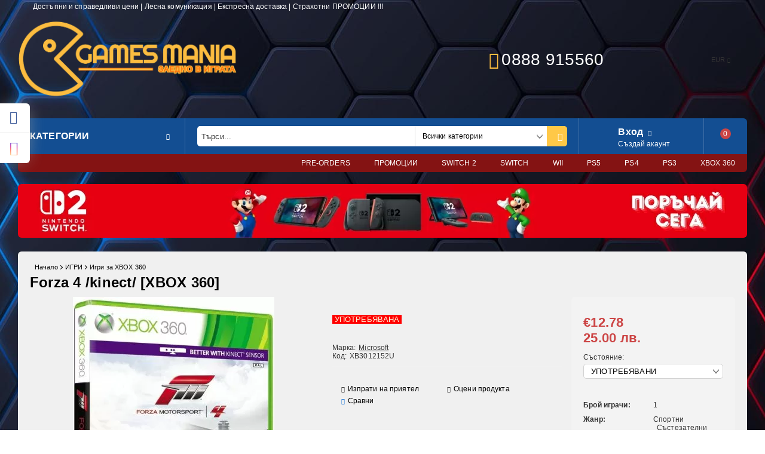

--- FILE ---
content_type: text/html; charset=utf-8
request_url: https://gamesmania.bg/product/6384/forza-4-kinect-xbox-360.html
body_size: 24788
content:
<!DOCTYPE html>
<html lang="bg">
<head>
<meta http-equiv="Content-Type" content="text/html; charset=utf-8" />
<meta http-equiv="Content-Script-Type" content="text/javascript" />
<meta http-equiv="Content-Style-Type" content="text/css" />
<meta name="description" content="Купи Forza 4 /kinect/ [XBOX 360] от Games Mania &amp;nbsp;УПОТРЕБЯВАНА&amp;nbsp;  €12.78" />
<meta name="keywords" content="Форза 4 кинект ЕКСБОКС 360" />
<meta name="twitter:card" content="summary" /><meta name="twitter:site" content="@server.seliton.com" /><meta name="twitter:title" content="Forza 4 /kinect/ [XBOX 360] | GamesMania.bg" /><meta name="twitter:description" content="Купи Forza 4 /kinect/ [XBOX 360] от Games Mania &amp;nbsp;УПОТРЕБЯВАНА&amp;nbsp;  €12.78" /><meta name="twitter:image" content="http://gamesmania.bg/userfiles/productimages/6384/Forza-4-kinect-XBOX-360.webp" />

<link rel="icon" type="image/x-icon" href="/favicon.ico" />


<title>Forza 4 /kinect/ [XBOX 360] | GamesMania.bg</title>
<link rel="canonical" href="https://gamesmania.bg/product/6384/forza-4-kinect-xbox-360.html" />



<link rel="stylesheet" type="text/css" href="/userfiles/css/css_98_1035.css" />
<script type="text/javascript" src="/userfiles/css/js_98_500.js"></script>
<meta name="viewport" content="width=device-width, initial-scale=1" />
<link rel="alternate" type="application/rss+xml" title="Новини" href="/module.php?ModuleName=com.summercart.rss&amp;UILanguage=bg&amp;FeedType=News" />

<script type="text/javascript">
$(function(){
	$('.innerbox').colorbox({minWidth: 500, minHeight: 300, maxWidth: '90%', maxHeight: '96%'});
	
	var maxProducts = 7;
	var httpsDomain = 'https://gamesmania.bg/';
	var searchUrl = '/search.html';
	var seeMoreText = 'вижте още';
	
	SC.Util.initQuickSearch(httpsDomain, maxProducts, searchUrl, seeMoreText);
	
});

SC.storeRoot = 'https://gamesmania.bg/';
SC.storeRootPath = '/';
SC.ML.PROVIDE_VALID_EMAIL = 'Трябва да предоставите валиден имейл адрес:';

SC.JSVersion = '';
</script>


<script type="text/javascript">
SC.Upsell = new function () {
	this.hasError = false;
	this.init = function ()
	{
		if(typeof(SC.UpsellNotUsed) != 'undefined' && SC.UpsellNotUsed) {
			return false;
		}
		$('form[action] .js-button-add-to-cart').unbind('click').click(function (e) {
			if ($(window).width() < 1024) {
				return;
			}
			if ($(this).parents('form:first').find('input[type="file"]').length > 0) {
				return;
			}
			
			var form = $(this).parents('form').get(0);
			if (!SC.Util.checkAddToCartOptions(form)) {
				e.preventDefault();
				return;
			}
			
			var elem = $(this).parents('form:first');
			elem.find('input[name="action"]:first').val('dmAddToCartAjaxAction');
			var postUrl = elem.attr('action');
			var postData = elem.serialize();
			elem.find('input[name="action"]:first').val('dmAddToCart');
			var productId = elem.find('input[name="ProductID"]:first').val();
			
			if (location.protocol !== 'https:') {
				// Fixes Chrome not sending session cookie on cross-scheme request
				postUrl = postUrl.replace('https://', 'http://');
			}
			
			$.ajax({
				type: 'POST',
/*				url: SC.storeRoot + 'bg/cart.html', */
				url: SC.storeRoot + 'cart.html' + '?UILanguage=bg',
				data: postData,
				dataType: 'json',
				xhrFields: {withCredentials: true},
				success: function (data) {
					var promisesArray = [];
					$(document).trigger('cart:add-to-cart', [promisesArray, postData, data]); /* Add to cart in product page */
					
					var sendProductParams = {
						id: $(form).find('input[name="ProductID"]').val(),
						quantity: $(form).find('input[name="Quantity"]').val(),
						productVariantId: $(form).find('input[name="ProductVariantID"]').val()
					};
					$(document).trigger('cart:add-to-cart-category', [promisesArray, sendProductParams, data]); /* Add to cart when in category listing */
					
					$.when.apply($, promisesArray).always(function() {
						SC.Upsell.handleResponse(data);
						if ($('#cart-page').length > 0) {
							SC.Cart.refreshCart();
						}
						
						else {
							if (SC.Upsell.hasError)
								return;
							
							$.get(SC.storeRoot + 'ajax/ajax_upsell_products.php?ProductID=' + sendProductParams.id + '&ProductVariantID=' + sendProductParams.productVariantId + '&UILanguage=bg',
									function (data) {
										if (data != '') {
											$.colorbox({
												width: '952px',
												className: 'cboxNoTitle',
												html: data,
											});
										} else {
											location.href = "https://gamesmania.bg/cart.html";
										}
									},
									'html');
						}
						
						
					});
				}
			});
			
			return false;
		});
	};
	
	this.handleResponse = function (data)
	{
		this.hasError = false;
		if (data['headerCart'] != '') {
			$('.js-header-cart').replaceWith(data['headerCart']);
		}
		if (data['headerCartMobile'] != '') {
			$('.js-mobile-menu-item-cart').replaceWith(data['headerCartMobile']);
		}
		if ((typeof(data['error']) != 'undefined') && (data['error'] != '')) {
			alert(data['error']);
			this.hasError = true;
		}
		SC.Upsell.init();
	};
};
$(function () {
	SC.Upsell.init();
});
</script>



		<script type="application/ld+json">
			{
				"@context": "https://schema.org",
				"@type": "BreadcrumbList",
				"itemListElement":
				[
					{
						"@type": "ListItem",
						"position": 1,
						"item":
						{
							"@id": "https://gamesmania.bg/",
							"name": "Начало"
						}
					},
					{
						"@type": "ListItem",
						"position": 2,
						"item":
						{
							"@id": "https://gamesmania.bg/category/278/igri.html",
							"name": "ИГРИ"
						}
					},
					{
						"@type": "ListItem",
						"position": 3,
						"item":
						{
							"@id": "https://gamesmania.bg/category/283/igri-za-xbox-360.html",
							"name": "Игри за XBOX 360"
						}
					},
					{
						"@type": "ListItem",
						"position": 4,
						"item":
						{
							"@id": "https://gamesmania.bg/product/6384/forza-4-kinect-xbox-360.html",
							"name": "Forza 4 /kinect/ [XBOX 360]"
						}
					}
				]
			}
		</script>



<link rel="preload" href="/skins/assets/fonts/awesome-icons-4.7/fontawesome-webfont.woff2" as="font" type="font/woff2" crossorigin />
<link rel="preload" href="/skins/assets/fonts/open-iconic-11/fonts/open-iconic.woff2" as="font" type="font/woff2" crossorigin />
<link rel="preload" href="/skins/mega_shop_retina/customer/fonts/open-sans-v17-cyrillic_latin-regular.woff2" as="font" type="font/woff2" crossorigin />
<script type="text/javascript">
!function() {
	var scEOFacebook = new SCEvents('FB_E_T');
	scEOFacebook.sendCategoryIsEnabled = false;
	scEOFacebook.sendCategoryParams = [];
	
	scEOFacebook.sendBrandIsEnabled = false;
	scEOFacebook.sendBrandParams = [];
	
	scEOFacebook.sendProductIsEnabled = false;
	scEOFacebook.sendProductParams = [];
	scEOFacebook.sendProductsListingParams = {"6384":{"isEnabled":false,"params":{"id":6384,"name":"Forza 4 \/kinect\/ [XBOX 360]","url":"https:\/\/gamesmania.bg\/product\/6384\/forza-4-kinect-xbox-360.html","img":"https:\/\/gamesmania.bg\/userfiles\/productimages\/6384\/Forza-4-kinect-XBOX-360.webp","currency":"USD","price":"15.30","promo":"0","brand":{"id":180,"name":"Microsoft"},"category":[{"id":283,"name":"Игри за XBOX 360","parent":278,"breadcrumb":[{"id":278,"name":"ИГРИ","parent":false},{"id":283,"name":"Игри за XBOX 360","parent":278}]},{"id":318,"name":"Xbox 360 ИГРИ","parent":317,"breadcrumb":[{"id":317,"name":"Xbox 360","parent":false},{"id":318,"name":"Xbox 360 ИГРИ","parent":317}]}],"inventory":{"variations":false,"stock":false}}}};
	
	scEOFacebook.pageCode = "com.summercart.dynamic_page.product";
	
	scEOFacebook.visitHelpPageIsEnabled = false;
	
	scEOFacebook.cartProductIds = [];
	scEOFacebook.cartCustomerCurrency = 'USD';
	scEOFacebook.cartSubTotal = '0.00';
	
	scEOFacebook.orderInfo = false;
	
	scEOFacebook.trackProductsOnCategoryPages = 0;
	
	scEOFacebook.eventCode = '0';
	scEOFacebook.eventId = '1769716830.0461-0';
	
	!function(f,b,e,v,n,t,s){if(f.fbq)return;n=f.fbq=function(){n.callMethod?
	n.callMethod.apply(n,arguments):n.queue.push(arguments)};if(!f._fbq)f._fbq=n;
	n.push=n;n.loaded=!0;n.version='2.0';n.queue=[];t=b.createElement(e);t.async=!0;
	t.src=v;s=b.getElementsByTagName(e)[0];s.parentNode.insertBefore(t,s)}(window,
	document,'script','//connect.facebook.net/en_US/fbevents.js');
	fbq('init', '676567701053992', {});
	fbq('track', 'PageView', {}, {eventID: scEOFacebook.eventId});
	
	scEOFacebook.init();
	
	window.fq = fbq; /* work-around for spurious errors in Facebook Pixel Helper */
	$(document).on(scEOFacebook.getEventStr('tracking:view-product'), function(event, product) {
		const productId = product.parentId ? product.parentId : product.id;
		fq('track', 'ViewContent', {value: (parseFloat(product.promo) !== 0 ? product.promo : product.price), currency: product.currency, content_name: product.name, content_type: 'product', content_ids: productId}, {eventID: scEOFacebook.eventId});
	});
	$(document).on(scEOFacebook.getEventStr('tracking:view-category'), function(event, category, pageWrapper) {
		var breadcrumb = [];
		var productIds = [];
		for (i in category.breadcrumb) {
			breadcrumb.push(category.breadcrumb[i].name);
		}
		if (typeof pageWrapper == 'undefined')
			pageWrapper = 'body';
		
		$(pageWrapper).find('.js-has-data-productId').each(function() {
			productIds.push($(this).attr('data-productId'));
		});
		if (scEOFacebook.trackProductsOnCategoryPages) {
			fq('track', 'ViewContent', {content_name: category.name, content_category: breadcrumb.join(' > '), content_type: 'product', content_ids: productIds}, {eventID: scEOFacebook.eventId});
		}
	});
	$(document).on(scEOFacebook.getEventStr('tracking:infinite-scroll-loaded'), function(event, category, pageWrapper) {
		$(document).trigger(scEOFacebook.getEventStr('tracking:view-category'), [category, pageWrapper]);
	});
	$(document).on(scEOFacebook.getEventStr('tracking:view-brand'), function(event, brand) {
		fq('track', 'ViewContent', {content_name: brand.name}, {eventID: scEOFacebook.eventId});
	});
	$(document).on(scEOFacebook.getEventStr('tracking:register'), function(event, data) {
		fq('track', 'CompleteRegistration', {content_name: data.email});
	});
	$(document).on(scEOFacebook.getEventStr('tracking:search'), function(event, searchPhrase) {
		fq('track', 'Search', {search_string: searchPhrase});
	});
	$(document).on(scEOFacebook.getEventStr('tracking:add-to-wishlist'), function(event, product) {
		fq('track', 'AddToWishlist', {value: (parseFloat(product.promo) !== 0 ? product.promo : product.price), currency: product.currency, content_name: product.name, content_type: 'product', content_ids: product.id, content_category: getFacebookETCategoryBranch(product)});
	});
	$(document).on(scEOFacebook.getEventStr('tracking:add-to-cart'), function(event, promisesArray, product, productVariantId, quantity) {
		
		var eventSent = $.Deferred();
		promisesArray.push(eventSent.promise());
		
		/*
			Facebook does not support callback for when data is actually sent.
			fbevents.js uses 'new Image()' for payloads up to 2048 bytes, 'new XMLHttpRequest' for bigger. AddToCart is just one product and never goes over the limit
		*/
		var OriginalImage = window.Image;
		window.Image = function (width, height) {
			var img = new OriginalImage(width, height);
			img.onload = function () {
				eventSent.resolve(); // Inform that the facebook has received the data
			};
			return img;
		};
		
		const productId = product.parentId ? product.parentId : product.id;
		fq('track', 'AddToCart', {value: (parseFloat(product.promo) !== 0 ? product.promo : product.price), currency: product.currency, content_name: product.name, content_type: 'product', content_ids: productId, content_category: getFacebookETCategoryBranch(product)}, {eventID: scEOFacebook.eventId});
		
		window.Image = OriginalImage;
		
		setTimeout(function() {
			eventSent.resolve(); // 1 sec max wait time in case facebook hangs
		}, 1000);
	});
	
	function getFacebookETCategoryBranch(product)
	{
		if ((typeof(product.category) == 'undefined') || (product.category.length == 0)) {
			return '';
		}
		
		var category = product.category[0];
		var breadcrumb = [];
		for (i in category.breadcrumb) {
			breadcrumb.push(category.breadcrumb[i].name);
		}
		breadcrumb.push(category.name);
		return breadcrumb.join(' > ');
	}
}();
</script>
<!-- Global site tag (gtag.js) - Google Analytics -->
<script>
	window.gtag_loaded = true;
	window.dataLayer = window.dataLayer || [];
	function gtag(){dataLayer.push(arguments);}
	
			gtag('consent', 'default', {
			'ad_storage': 'granted',
			'ad_user_data': 'granted',
			'ad_personalization': 'granted',
			'analytics_storage': 'granted',
			'functionality_storage': 'granted',
			'personalization_storage': 'granted',
			'security_storage': 'granted'
		});
	</script>
<script async src="https://www.googletagmanager.com/gtag/js?id=G-MRT8GFKL68"></script>
<script>
	gtag('js', new Date());
	gtag('config', 'G-MRT8GFKL68', {'allow_enhanced_conversions':true});
</script>
<!-- /Global site tag (gtag.js) - Google Analytics -->
</head>

<body class="lang-bg dynamic-page dynamic-page-product layout-226 layout-type-wide products-per-row-5 " >



<div class="c-body-container js-body-container">
<div class="c-body-container__sub">

<header class="c-header container js-header-container">



<div class="c-header__topline">
	
	<div class="c-header__intro-text">Достъпни и справедливи цени  |  Лесна комуникация  |  Експресна доставка  | Страхотни ПРОМОЦИИ !!!</div>
	
</div>

<div class="c-header__standard">
	
	<div class="c-header__standard-top-info">
		
		<div class="c-header__logo-wrapper">
			<h2 class="c-header__logo c-header__logo--is-image">
				<a href="/">
					<img class="c-header__logo-image" src="/userfiles/logo/logo_result.png" alt="Games Mania" width="1000" height="273" />
					
				</a>
			</h2>
			
		</div>
		
		<div class="c-header__standard-top-info-rows">
			<div class="c-header__lang-and-currency-row">
				
				<div class="c-header__company-info-row">
					<div class="c-header__phone-wrapper c-header__contacet-row">
						<a class="c-header__phone-number" href="tel:0888 915560">0888 915560</a>
					</div>
					<div class="c-header__email-wrapper c-header__contacet-row">
						<a class="c-header__email-link" href="mailto:example@example.com">example@example.com</a>
					</div>
				</div>
				
				<div class="c-header__lang-and-currency-wrapper">
					
					<div class="c-header__currency">
						<div class="c_header__currency-selected">
							<span class="c-header__currency-code-wrapper"><span class="c_header__currency-selected-code">EUR</span></span>
						</div>
						<input type="hidden" name="CurrencyID" class="CurrencyID" id="js-selected-currencyid" value="2" />
						
						<ul id="currency-list" class="c-header__currency-list">
						
							<li class="c-header__currency-selector js-currency-selector selected" id="currencyId_2">EUR</li>
						
							<li class="c-header__currency-selector js-currency-selector " id="currencyId_6">BGN</li>
						
						</ul> 
					</div>
					
					
					
					<div class="c-header__language">
						<div class="language-container">
							
							
							
						</div>
					</div>
					
				
				</div>
			</div>
		</div>
		<div class="c-header__top-menu-row">
			<script type="text/javascript">
			$(function () {
				SC.Util.attachDropDown('#top-menu li', 'below');
				SC.Util.attachDropDown('#top-menu li ul li', 'right');
			});
			</script>
			<ul id="top-menu" class="c-header__top-menu-line">
				
			</ul>
		</div>
	</div>
	
	<div class="c-header__navigation-line">
		
		<div class="c-header__menu-tree js-desktop-menu-item-nav">
			<span class="c-header__menu-tree-label">Категории</span>
		</div>
		
		<div class="c-header__search js-header-search">
			<div class="c-header__search-advanced"><a href="/search.html?action=dmAdvancedSearch">Разширено търсене</a></div>
			<div class="c-header__search-form-icon-wrapper">
				<form action="/search.html" class="c-header_search_form js-header-search-form">
					<input type="text" class="c-header__search_input js-header-search-input" id="sbox" name="phrase" value="" placeholder="Търси..." />
					<span class="c-header__search-tool custom-select"><select name="CategoryID" id="SearchCategories">
<option value="" selected="selected">Всички категории</option>
<option value="278">ИГРИ</option>
<option value="285">КОНЗОЛИ</option>
<option value="292">КОНТРОЛЕРИ</option>
<option value="298">АКСЕСОАРИ</option>
<option value="378">amiibo</option>
<option value="326">Disney Infinity</option>
<option value="325">SKYLANDERS</option>
<option value="372">Компютърни компоненти</option>
<option value="315">PS5</option>
<option value="302">PS4</option>
<option value="299">PS3</option>
<option value="317">Xbox 360</option>
<option value="352">XBOX Series</option>
<option value="319">Xbox One</option>
<option value="345">Nintendo Switch</option>
<option value="394">Nintendo Switch 2</option>
<option value="348">Nintendo Wii</option>
<option value="403">GameSir</option>
</select>
</span>
					<span class="c-header__search-button"><input type="submit" value="Търси" class="c-header__search-button-submit" /></span>
				</form>
			</div>
		</div>
		
		<div class="c-header__profile-wrapper js-header-login-section">
			
			
			
			
			<div class="c-header__profile">
				<a href="https://gamesmania.bg/login.html" class="c-header__profile_link c-header__profile-login">Вход</a>
				<a href="https://gamesmania.bg/register.html" class="c-header__profile_link c-header__profile-register">Създай акаунт</a>
			</div>
			<div class="c-header__profile-drop-down">
				<div class="c-header__profile-not-logged">
					<form method="post" action="https://gamesmania.bg/login.html">
						<div class="c-header__email-input-wrapper">
							<input type="email" class="c-header__email-input" autocomplete="off" name="Email" id="Email" placeholder="Имейл адрес" size="23" />
						</div>
						<div class="c-header__password-input-wrapper">
							<input type="password" autocomplete="off" class="c-header__password-input" autocomplete="off" name="Password" id="Password" placeholder="Password" size="23" />
						</div>
						<div class="c-header__profile-not-logged-buttons">
							<span class="c-header__register-link-wrapper">
								<a href="https://gamesmania.bg/register.html" class="c-header__register-link">Регистрация</a>
							</span>
							<span class="c-header__login-button-wrapper o-button-simple u-designer-button">
								<input type="submit" class="c-header__login-button o-button-simple-submit u-designer-button-submit" value="Вход" />
								<span class="c-header__login-button-icon o-button-simple-icon"></span>
							</span>
						</div>
					</form>
				</div>
			</div>
			
			
		</div>
		
		
		
		<div class="c-header__cart js-header-cart">
			<h2 class="c-header__cart-title">
			<span class="c-header__cart-zero">0</span>
			
			</h2>
			
			
			<div class="c-header__cart-wrapper js-header-mini-cart-wrapper">
				<div class="c-header__cart--empty-icon"></div>
			</div>
			
			
			
			
		</div>
		
		
		
	</div>
	
</div>

<div class="c-header__mobile">
	<div class="c-header__standard-logo-section">
		<h2 class="c-header__logo c-header__logo--is-image">
			<a href="/">
				<img class="c-header__logo-image" src="/userfiles/logo/logo_result.png" alt="Games Mania" width="1000" height="273" />
				
			</a>
		</h2>
		<span class="c-header__mobile-contact-info">
			<a class="c-header__phone-number" href="tel:0888 915560">0888 915560</a>
		</span>
	</div>
	<div class="c-header__mobile-email-info" style="display: none;">
		<a class="c-header__email-link" href="mailto:example@example.com">example@example.com</a>
	</div>
	<div class="c-header__mobile-top-menu">
		<script type="text/javascript">
		$(function () {
			SC.Util.attachDropDown('#top-menu li', 'below');
			SC.Util.attachDropDown('#top-menu li ul li', 'right');
		});
		</script>
		<ul id="top-menu" class="c-header__top-menu-line">
			
		</ul>
	</div>
	
	<ul class="c-header__mobile-menu">
		<li class="c-header__mobile-menu-item mobile-menu-item-nav js-mobile-menu-item-nav">
			<div class="c-header__menu-tree js-desktop-menu-item-nav">
				<span class="c-header__menu-tree-label"></span>
			</div>
		</li>
		<li class="c-header__mobile-menu-item mobile-menu-item-account is-not-logged">
			<div class="mobile-menu-item-login">
				<div class="c-header__profile-drop-down">
					
					<div class="c-header__profile-not-logged">
						<form method="post" action="https://gamesmania.bg/login.html">
							<div class="c-header__email-input-wrapper">
								<input type="email" class="c-header__email-input" name="Email" id="Email1" placeholder="Имейл адрес" size="23" />
							</div>
							<div class="c-header__password-input-wrapper">
								<input type="password" autocomplete="off" class="c-header__password-input" name="Password" id="Password1" placeholder="Password" size="23" />
							</div>
							<div class="c-header__profile-not-logged-buttons">
								<span class="c-header__register-link-wrapper">
									<a href="https://gamesmania.bg/register.html" class="c-header__register-link">Регистрация</a>
								</span>
								<span class="c-header__login-button-wrapper o-button-simple u-designer-button">
									<input type="submit" class="c-header__login-button o-button-simple-submit u-designer-button-submit" value="Вход" />
									<span class="c-header__login-button-icon o-button-simple-icon"></span>
								</span>
							</div>
						</form>
					</div>
					
					
					
					
				</div>
			</div>
		</li>
		<li class="c-header__mobile-menu-item mobile-menu-item-search">
			<div class="c-header__search c-header__search--mobile">
				<form action="/search.html" class="c-header_search_form js-header-search-form">
					<input type="text" class="c-header__search_input c-header__search_input--mobile  js-header-search-input" id="js-search-phrase" name="phrase" value="" placeholder="Търси..." />
					<span class="c-header__search-button"><input type="submit" value="Търси" class="c-header__search-button-submit" /></span>
				</form>
			</div>
		</li>
		<li class="c-header__mobile-menu-item mobile-menu-item-international">
			<div class="mobile-menu-item-language-and-currency">
				<div class="mobile-menu-item-language-and-currency-inner"></div>
			</div>
		</li>
		<li class="c-header__mobile-menu-item">
			
			
			<a id="mobile-cart" class="c-header__cart--empty mobile-menu-item-cart" href="https://gamesmania.bg/cart.html"></a>
			
			
			
			
		</li>
	</ul>
</div>

<div class="c-header__social-media">
	<div class="c-header__social-list">
		
		<div class="c-header__social-fb" title="Facebook">
			<a class="c-header__social-link c-header__social-fb-link" href="http://www.facebook.com/GamesMania.Bulgaria" target="_blank" rel="publisher">
				<span class="c-header__social-fb-icon">&nbsp;</span>
			</a>
		</div>
		
		
		
		
		
		
		
		<div class="c-header__social-ig" title="Instagram">
			<a class="c-header__social-link c-header__social-ig-link" href="https://www.instagram.com/gamesmaniabg" target="_blank" rel="publisher">
				<span class="c-header__social-ig-icon">&nbsp;</span>
			</a>
		</div>
		
		
		

		
		
		
	</div>
</div>

</header><!-- header container -->

<main>

<div class="o-column c-layout-top o-layout--horizontal c-layout-top__sticky sticky js-layout-top">
	<div class="c-layout-wrapper c-layout-top__sticky-wrapper">
		<div class="o-box c-box-main-menu js-main-menu-box">

	<div class="o-box-content c-box-main-menu__content">
		<ul class="c-box-main-menu__list">
							<li class="menu-item-dropdown-menu c-box-main-menu__item js-box-main-menu__item">
					<a href="/category/278/igri.html" title="ИГРИ" class="c-box-main-menu__item-link">
						<img class="c-box-main-menu__item-image" src="/skins/orion/customer/images/menuitems/box.png" alt="" width="24" height="24" />						ИГРИ
						<span class="c-box-main-menu__mobile-control js-mobile-control"><span>+</span></span>
					</a>
											<ul class="o-box-content c-box-dd-categories__subcategory-list js-box-dd-categories__subcategory-list">
			<li class="c-box-dd-categories__item js-box-dd-categories-item c-box-dd-categories__categoryid-342  is-first   ">
			<a href="/category/342/pre-orders.html" class="c-box-dd-categories__subcategory-item-link noProducts ">
				<span>PRE-ORDERS</span><span class="c-box-main-menu__mobile-control js-mobile-control"><span>+</span></span>
			</a>
			
		</li>
			<li class="c-box-dd-categories__item js-box-dd-categories-item c-box-dd-categories__categoryid-343     ">
			<a href="/category/343/igri-za-nintendo-switch.html" class="c-box-dd-categories__subcategory-item-link noProducts ">
				<span>Игри за Nintendo Switch</span><span class="c-box-main-menu__mobile-control js-mobile-control"><span>+</span></span>
			</a>
			
		</li>
			<li class="c-box-dd-categories__item js-box-dd-categories-item c-box-dd-categories__categoryid-397     ">
			<a href="/category/397/igri-za-nintendo-switch-2.html" class="c-box-dd-categories__subcategory-item-link noProducts ">
				<span>Игри за Nintendo Switch 2</span><span class="c-box-main-menu__mobile-control js-mobile-control"><span>+</span></span>
			</a>
			
		</li>
			<li class="c-box-dd-categories__item js-box-dd-categories-item c-box-dd-categories__categoryid-284     ">
			<a href="/category/284/igri-za-ps5.html" class="c-box-dd-categories__subcategory-item-link noProducts ">
				<span>Игри за PS5</span><span class="c-box-main-menu__mobile-control js-mobile-control"><span>+</span></span>
			</a>
			
		</li>
			<li class="c-box-dd-categories__item js-box-dd-categories-item c-box-dd-categories__categoryid-280     ">
			<a href="/category/280/igri-za-ps4.html" class="c-box-dd-categories__subcategory-item-link noProducts ">
				<span>Игри за PS4</span><span class="c-box-main-menu__mobile-control js-mobile-control"><span>+</span></span>
			</a>
			
		</li>
			<li class="c-box-dd-categories__item js-box-dd-categories-item c-box-dd-categories__categoryid-282     ">
			<a href="/category/282/igri-za-ps3.html" class="c-box-dd-categories__subcategory-item-link noProducts ">
				<span>Игри за PS3</span><span class="c-box-main-menu__mobile-control js-mobile-control"><span>+</span></span>
			</a>
			
		</li>
			<li class="c-box-dd-categories__item js-box-dd-categories-item c-box-dd-categories__categoryid-281     ">
			<a href="/category/281/igri-za-xbox-one.html" class="c-box-dd-categories__subcategory-item-link noProducts ">
				<span>Игри за XBOX One</span><span class="c-box-main-menu__mobile-control js-mobile-control"><span>+</span></span>
			</a>
			
		</li>
			<li class="c-box-dd-categories__item js-box-dd-categories-item c-box-dd-categories__categoryid-283     ">
			<a href="/category/283/igri-za-xbox-360.html" class="c-box-dd-categories__subcategory-item-link noProducts ">
				<span>Игри за XBOX 360</span><span class="c-box-main-menu__mobile-control js-mobile-control"><span>+</span></span>
			</a>
			
		</li>
			<li class="c-box-dd-categories__item js-box-dd-categories-item c-box-dd-categories__categoryid-347     ">
			<a href="/category/347/igri-za-nintendo-wii.html" class="c-box-dd-categories__subcategory-item-link noProducts ">
				<span>Игри за Nintendo Wii</span><span class="c-box-main-menu__mobile-control js-mobile-control"><span>+</span></span>
			</a>
			
		</li>
			<li class="c-box-dd-categories__item js-box-dd-categories-item c-box-dd-categories__categoryid-375   is-last  ">
			<a href="/category/375/igri-za-psp.html" class="c-box-dd-categories__subcategory-item-link noProducts ">
				<span>Игри за PSP</span><span class="c-box-main-menu__mobile-control js-mobile-control"><span>+</span></span>
			</a>
			
		</li>
	</ul>
									</li>
				<li class="c-box-main-menu__separator">|</li>							<li class="menu-item-dropdown-menu c-box-main-menu__item js-box-main-menu__item">
					<a href="/category/285/konzoli.html" title="КОНЗОЛИ" class="c-box-main-menu__item-link">
						<img class="c-box-main-menu__item-image" src="/userfiles/categoryimages/image_3a2386458fdb3a7742c5443e393ee759.jpg" alt="" width="24" height="24" />						КОНЗОЛИ
						<span class="c-box-main-menu__mobile-control js-mobile-control"><span>+</span></span>
					</a>
											<ul class="o-box-content c-box-dd-categories__subcategory-list js-box-dd-categories__subcategory-list">
			<li class="c-box-dd-categories__item js-box-dd-categories-item c-box-dd-categories__categoryid-287  is-first   ">
			<a href="/category/287/playstation-4-konzoli.html" class="c-box-dd-categories__subcategory-item-link noProducts ">
				<span>PlayStation 4 конзоли</span><span class="c-box-main-menu__mobile-control js-mobile-control"><span>+</span></span>
			</a>
			
		</li>
			<li class="c-box-dd-categories__item js-box-dd-categories-item c-box-dd-categories__categoryid-391     ">
			<a href="/category/391/nintendo-switch-2-konzoli.html" class="c-box-dd-categories__subcategory-item-link noProducts ">
				<span>Nintendo Switch 2 Конзоли</span><span class="c-box-main-menu__mobile-control js-mobile-control"><span>+</span></span>
			</a>
			
		</li>
			<li class="c-box-dd-categories__item js-box-dd-categories-item c-box-dd-categories__categoryid-370     ">
			<a href="/category/370/nintendo-switch-konzoli.html" class="c-box-dd-categories__subcategory-item-link noProducts ">
				<span>Nintendo Switch Конзоли</span><span class="c-box-main-menu__mobile-control js-mobile-control"><span>+</span></span>
			</a>
			
		</li>
			<li class="c-box-dd-categories__item js-box-dd-categories-item c-box-dd-categories__categoryid-376   is-last  ">
			<a href="/category/376/nintendo-wii-konzoli.html" class="c-box-dd-categories__subcategory-item-link noProducts ">
				<span>Nintendo Wii Конзоли</span><span class="c-box-main-menu__mobile-control js-mobile-control"><span>+</span></span>
			</a>
			
		</li>
	</ul>
									</li>
				<li class="c-box-main-menu__separator">|</li>							<li class="menu-item-dropdown-menu c-box-main-menu__item js-box-main-menu__item">
					<a href="/category/292/kontroleri.html" title="КОНТРОЛЕРИ" class="c-box-main-menu__item-link">
						<img class="c-box-main-menu__item-image" src="/userfiles/categoryimages/image_d8e9f1bad7705f7856123d635ca75074.jpg" alt="" width="24" height="24" />						КОНТРОЛЕРИ
						<span class="c-box-main-menu__mobile-control js-mobile-control"><span>+</span></span>
					</a>
											<ul class="o-box-content c-box-dd-categories__subcategory-list js-box-dd-categories__subcategory-list">
			<li class="c-box-dd-categories__item js-box-dd-categories-item c-box-dd-categories__categoryid-360  is-first   ">
			<a href="/category/360/kontroleri-ps5.html" class="c-box-dd-categories__subcategory-item-link noProducts ">
				<span>Контролери PS5</span><span class="c-box-main-menu__mobile-control js-mobile-control"><span>+</span></span>
			</a>
			
		</li>
			<li class="c-box-dd-categories__item js-box-dd-categories-item c-box-dd-categories__categoryid-293     ">
			<a href="/category/293/kontroleri-za-ps4.html" class="c-box-dd-categories__subcategory-item-link noProducts ">
				<span>Контролери за PS4</span><span class="c-box-main-menu__mobile-control js-mobile-control"><span>+</span></span>
			</a>
			
		</li>
			<li class="c-box-dd-categories__item js-box-dd-categories-item c-box-dd-categories__categoryid-294     ">
			<a href="/category/294/kontroleri-za-ps3.html" class="c-box-dd-categories__subcategory-item-link noProducts ">
				<span>Контролери за PS3</span><span class="c-box-main-menu__mobile-control js-mobile-control"><span>+</span></span>
			</a>
			
		</li>
			<li class="c-box-dd-categories__item js-box-dd-categories-item c-box-dd-categories__categoryid-365     ">
			<a href="/category/365/kontroleri-za-xbox-series.html" class="c-box-dd-categories__subcategory-item-link noProducts ">
				<span>Контролери за XBOX Series</span><span class="c-box-main-menu__mobile-control js-mobile-control"><span>+</span></span>
			</a>
			
		</li>
			<li class="c-box-dd-categories__item js-box-dd-categories-item c-box-dd-categories__categoryid-296     ">
			<a href="/category/296/kontroleri-za-xbox-one.html" class="c-box-dd-categories__subcategory-item-link noProducts ">
				<span>Контролери за Xbox One</span><span class="c-box-main-menu__mobile-control js-mobile-control"><span>+</span></span>
			</a>
			
		</li>
			<li class="c-box-dd-categories__item js-box-dd-categories-item c-box-dd-categories__categoryid-295     ">
			<a href="/category/295/kontroleri-za-xbox-360.html" class="c-box-dd-categories__subcategory-item-link noProducts ">
				<span>Контролери за Xbox 360</span><span class="c-box-main-menu__mobile-control js-mobile-control"><span>+</span></span>
			</a>
			
		</li>
			<li class="c-box-dd-categories__item js-box-dd-categories-item c-box-dd-categories__categoryid-398     ">
			<a href="/category/398/kontroleri-za-nintendo-switch-2.html" class="c-box-dd-categories__subcategory-item-link noProducts ">
				<span>Контролери за Nintendo SWITCH 2</span><span class="c-box-main-menu__mobile-control js-mobile-control"><span>+</span></span>
			</a>
			
		</li>
			<li class="c-box-dd-categories__item js-box-dd-categories-item c-box-dd-categories__categoryid-367     ">
			<a href="/category/367/kontroleri-za-nintendo-switch.html" class="c-box-dd-categories__subcategory-item-link noProducts ">
				<span>Контролери за Nintendo SWITCH</span><span class="c-box-main-menu__mobile-control js-mobile-control"><span>+</span></span>
			</a>
			
		</li>
			<li class="c-box-dd-categories__item js-box-dd-categories-item c-box-dd-categories__categoryid-380     ">
			<a href="/category/380/kontroleri-nintendo-wii.html" class="c-box-dd-categories__subcategory-item-link noProducts ">
				<span>Контролери Nintendo Wii</span><span class="c-box-main-menu__mobile-control js-mobile-control"><span>+</span></span>
			</a>
			
		</li>
			<li class="c-box-dd-categories__item js-box-dd-categories-item c-box-dd-categories__categoryid-385     ">
			<a href="/category/385/kontroleri-za-nintendo-wii-u.html" class="c-box-dd-categories__subcategory-item-link noProducts ">
				<span>Контролери за Nintendo Wii U</span><span class="c-box-main-menu__mobile-control js-mobile-control"><span>+</span></span>
			</a>
			
		</li>
			<li class="c-box-dd-categories__item js-box-dd-categories-item c-box-dd-categories__categoryid-404     ">
			<a href="/category/404/kontroleri-za-pc.html" class="c-box-dd-categories__subcategory-item-link noProducts ">
				<span>Контролери за PC</span><span class="c-box-main-menu__mobile-control js-mobile-control"><span>+</span></span>
			</a>
			
		</li>
			<li class="c-box-dd-categories__item js-box-dd-categories-item c-box-dd-categories__categoryid-405   is-last  ">
			<a href="/category/405/kontroleri-za-android-ios.html" class="c-box-dd-categories__subcategory-item-link noProducts ">
				<span>Контролери за Android/iOS</span><span class="c-box-main-menu__mobile-control js-mobile-control"><span>+</span></span>
			</a>
			
		</li>
	</ul>
									</li>
				<li class="c-box-main-menu__separator">|</li>							<li class="menu-item-dropdown-menu c-box-main-menu__item js-box-main-menu__item">
					<a href="/category/298/aksesoari.html" title="АКСЕСОАРИ" class="c-box-main-menu__item-link">
						<img class="c-box-main-menu__item-image" src="/userfiles/categoryimages/image_1c0eb43cec5d1cf3b2ce0437a48700ff.jpg" alt="" width="24" height="24" />						АКСЕСОАРИ
						<span class="c-box-main-menu__mobile-control js-mobile-control"><span>+</span></span>
					</a>
											<ul class="o-box-content c-box-dd-categories__subcategory-list js-box-dd-categories__subcategory-list">
			<li class="c-box-dd-categories__item js-box-dd-categories-item c-box-dd-categories__categoryid-361  is-first   ">
			<a href="/category/361/slushalki.html" class="c-box-dd-categories__subcategory-item-link noProducts ">
				<span>Слушалки</span><span class="c-box-main-menu__mobile-control js-mobile-control"><span>+</span></span>
			</a>
			
		</li>
			<li class="c-box-dd-categories__item js-box-dd-categories-item c-box-dd-categories__categoryid-328     ">
			<a href="/category/328/virtualna-realnost.html" class="c-box-dd-categories__subcategory-item-link noProducts ">
				<span>Виртуална реалност</span><span class="c-box-main-menu__mobile-control js-mobile-control"><span>+</span></span>
			</a>
			
		</li>
			<li class="c-box-dd-categories__item js-box-dd-categories-item c-box-dd-categories__categoryid-327     ">
			<a href="/category/327/kameri.html" class="c-box-dd-categories__subcategory-item-link noProducts ">
				<span>Камери</span><span class="c-box-main-menu__mobile-control js-mobile-control"><span>+</span></span>
			</a>
			
		</li>
			<li class="c-box-dd-categories__item js-box-dd-categories-item c-box-dd-categories__categoryid-329     ">
			<a href="/category/329/stoyki.html" class="c-box-dd-categories__subcategory-item-link noProducts ">
				<span>Стойки</span><span class="c-box-main-menu__mobile-control js-mobile-control"><span>+</span></span>
			</a>
			
		</li>
			<li class="c-box-dd-categories__item js-box-dd-categories-item c-box-dd-categories__categoryid-330     ">
			<a href="/category/330/volani.html" class="c-box-dd-categories__subcategory-item-link noProducts ">
				<span>Волани</span><span class="c-box-main-menu__mobile-control js-mobile-control"><span>+</span></span>
			</a>
			
		</li>
			<li class="c-box-dd-categories__item js-box-dd-categories-item c-box-dd-categories__categoryid-331     ">
			<a href="/category/331/zaryadni-stantsii.html" class="c-box-dd-categories__subcategory-item-link noProducts ">
				<span>Зарядни станции</span><span class="c-box-main-menu__mobile-control js-mobile-control"><span>+</span></span>
			</a>
			
		</li>
			<li class="c-box-dd-categories__item js-box-dd-categories-item c-box-dd-categories__categoryid-332     ">
			<a href="/category/332/mikrofoni.html" class="c-box-dd-categories__subcategory-item-link noProducts ">
				<span>Микрофони</span><span class="c-box-main-menu__mobile-control js-mobile-control"><span>+</span></span>
			</a>
			
		</li>
			<li class="c-box-dd-categories__item js-box-dd-categories-item c-box-dd-categories__categoryid-333     ">
			<a href="/category/333/kabeli.html" class="c-box-dd-categories__subcategory-item-link noProducts ">
				<span>Кабели</span><span class="c-box-main-menu__mobile-control js-mobile-control"><span>+</span></span>
			</a>
			
		</li>
			<li class="c-box-dd-categories__item js-box-dd-categories-item c-box-dd-categories__categoryid-334     ">
			<a href="/category/334/aksesoari-za-kontroleri.html" class="c-box-dd-categories__subcategory-item-link noProducts ">
				<span>Аксесоари за контролери</span><span class="c-box-main-menu__mobile-control js-mobile-control"><span>+</span></span>
			</a>
			
		</li>
			<li class="c-box-dd-categories__item js-box-dd-categories-item c-box-dd-categories__categoryid-335     ">
			<a href="/category/335/ohladiteli.html" class="c-box-dd-categories__subcategory-item-link noProducts ">
				<span>Охладители</span><span class="c-box-main-menu__mobile-control js-mobile-control"><span>+</span></span>
			</a>
			
		</li>
			<li class="c-box-dd-categories__item js-box-dd-categories-item c-box-dd-categories__categoryid-336 has-submenus  is-last  ">
			<a href="/category/336/chanti-kalafi-holdari-kutii.html" class="c-box-dd-categories__subcategory-item-link noProducts is-parent">
				<span>Чанти, калъфи, холдъри, кутии</span><span class="c-box-main-menu__mobile-control js-mobile-control"><span>+</span></span>
			</a>
			<ul class="o-box-content c-box-dd-categories__subcategory-list js-box-dd-categories__subcategory-list">
			<li class="c-box-dd-categories__item js-box-dd-categories-item c-box-dd-categories__categoryid-392  is-first is-last  ">
			<a href="/category/392/prazni-diskove-cd-dvd.html" class="c-box-dd-categories__subcategory-item-link noProducts ">
				<span>Празни дискове CD, DVD</span><span class="c-box-main-menu__mobile-control js-mobile-control"><span>+</span></span>
			</a>
			
		</li>
	</ul>
		</li>
	</ul>
									</li>
				<li class="c-box-main-menu__separator">|</li>							<li class="menu-item-mega-menu c-box-main-menu__item js-box-main-menu__item">
					<a href="/category/325/skylanders.html" title="SKYLANDERS" class="c-box-main-menu__item-link">
						<img class="c-box-main-menu__item-image" src="/userfiles/menuitems/menuitem_58.jpg" alt="" width="50" height="50" />						SKYLANDERS
						<span class="c-box-main-menu__mobile-control js-mobile-control"><span>+</span></span>
					</a>
											<ul class="c-mega-menu__rows-list js-mega-menu-list">
		<li class="c-mega-menu__row js-mega-menu__row">
					<div class="c-mega-menu__title-box c-mega-menu__titile-width-100% js-mega-menu-title-box" style="width:100%;"></div>
			<div class="c-mega-menu__content-box c-mega-menu__content-width-100% js-mega-menu-content-box" style="width:100%;"><div id="box-megabox-0-1-58" class="c-box c-box--megabox-0-1-58 c-box-html ">
		<div class="c-box-html__box-content s-html-editor"><p style="text-align: center;"><a href="https://gamesmania.bg/category/325/skylanders.html"><img alt="" src="/userfiles/editor/image/categorybanner_skylanders.jpg" style="width: 822px; height: 250px;" /></a></p>
</div>
</div>
</div>
			</li>
	</ul>

									</li>
				<li class="c-box-main-menu__separator">|</li>							<li class="menu-item-mega-menu c-box-main-menu__item js-box-main-menu__item">
					<a href="/category/326/disney-infinity.html" title="Disney Infinity" class="c-box-main-menu__item-link">
						<img class="c-box-main-menu__item-image" src="/userfiles/menuitems/menuitem_59.jpg" alt="" width="50" height="31" />						Disney Infinity
						<span class="c-box-main-menu__mobile-control js-mobile-control"><span>+</span></span>
					</a>
											<ul class="c-mega-menu__rows-list js-mega-menu-list">
		<li class="c-mega-menu__row js-mega-menu__row">
					<div class="c-mega-menu__title-box c-mega-menu__titile-width-100% js-mega-menu-title-box" style="width:100%;"></div>
			<div class="c-mega-menu__content-box c-mega-menu__content-width-100% js-mega-menu-content-box" style="width:100%;"><div id="box-megabox-0-1-59" class="c-box c-box--megabox-0-1-59 c-box-html ">
		<div class="c-box-html__box-content s-html-editor"><p style="text-align: center;"><a href="https://gamesmania.bg/category/326/disney-infinity.html"><img alt="" src="/userfiles/editor/image/DI_TITLE2.jpg" style="width: 660px; height: 264px;" /></a></p>
</div>
</div>
</div>
			</li>
	</ul>

									</li>
				<li class="c-box-main-menu__separator">|</li>							<li class="menu-item-mega-menu c-box-main-menu__item js-box-main-menu__item">
					<a href="/category/378/amiibo.html" title="amiibo" class="c-box-main-menu__item-link">
						<img class="c-box-main-menu__item-image" src="/userfiles/menuitems/menuitem_66.jpg" alt="" width="38" height="50" />						amiibo
						<span class="c-box-main-menu__mobile-control js-mobile-control"><span>+</span></span>
					</a>
											<ul class="c-mega-menu__rows-list js-mega-menu-list">
		<li class="c-mega-menu__row js-mega-menu__row">
					<div class="c-mega-menu__title-box c-mega-menu__titile-width-75% js-mega-menu-title-box" style="width:75%;"></div>
			<div class="c-mega-menu__content-box c-mega-menu__content-width-75% js-mega-menu-content-box" style="width:75%;"><div id="box-megabox-0-1-66" class="c-box c-box--megabox-0-1-66 c-box-html ">
		<div class="c-box-html__box-content s-html-editor"><p style="text-align: center;"><img alt="" src="/userfiles/editor/image/Untitled%20design%20%5B3%5D.jpg" style="width: 1220px; height: 800px;" /></p>
</div>
</div>
</div>
					<div class="c-mega-menu__title-box c-mega-menu__titile-width-25% js-mega-menu-title-box" style="width:25%;"><span>Избрани</span></div>
			<div class="c-mega-menu__content-box c-mega-menu__content-width-25% js-mega-menu-content-box" style="width:25%;"><div id="box-megabox-0-2-66" class="c-box c-box--megabox-0-2-66 js-box--products o-box-products c-box-custom-products ">
			<div class="c-box-custom-products__box-title-wrapper o-box-title-wrapper">
			<h2 class="c-box-custom-products__box-title o-box-title">Избрани</h2>
		</div>
		
	<div class="c-box-custom-products__box-content o-box-products__box-content js-box-content">
		<ul class="c-box-custom-products__list o-box-products__list ">
						<li class="c-box-custom-products__product o-box-products__wrapper js-box-product-wrapper">
								<a href="/product/10580/figura-nintendo-amiibo-ken-no-69-super-smash-bros.html" class="c-box-custom-products__product-image-link o-box-products__product-image-link js-box-product-image-link" title="Фигура Nintendo amiibo - Ken No.69 [ Super Smash Bros. ]">
					<img class="c-box-custom-products__product-image o-box-products__product-image js-box-product-image" src="/userfiles/productimages/10580/figura-nintendo-amiibo-ken-no-69-super-smash-bros-1.box.webp" data-pinch-zoom-src="/userfiles/productimages/10580/figura-nintendo-amiibo-ken-no-69-super-smash-bros-1.webp" alt="Фигура Nintendo amiibo - Ken No.69 [ Super Smash Bros. ]" width="176" height="204"  loading="lazy" />
				</a>
								<div class="c-box-custom-products__title-and-price-wrapper o-box-products__title-and-price-wrapper">
					<h3 class="c-box-custom-products__product-title-wrapper o-box-products__product-title c-box-custom-products--">
						<a class="c-box-custom-products__title-link o-box-products__product-title-link" href="/product/10580/figura-nintendo-amiibo-ken-no-69-super-smash-bros.html">Фигура Nintendo amiibo - Ken No.69 [ Super Smash Bros. ]</a>
					</h3>
												<div class="c-price-exclude-taxes product-prices is-price-with-tax u-grid-has-dual-price">
			<!-- The product has no price modifiers. It may have wholesale price. -->
		<div class="c-price-exclude-taxes__product-price product-price">
							<!-- No wholesale price. The list price is the final one. No discounts. -->
				<div class="c-price-exclude-taxes__no-wholesale-price-list list-price u-price__single-big__wrapper">
					<span class="c-price-exclude-taxes__no-wholesale-price-list-label what-price single-price u-price__single-big__label">  </span>
											<span class="c-price-exclude-taxes__no-wholesale-price-list-price price-value u-price__single-big__value">
							€30.17
														<span class="c-price-exclude-taxes__no-wholesale-price-list-price price-value u-price__dual-currency">59.01 лв.</span>
													</span>
									</div>
						
						
					
		</div>
		
	</div>									</div>
			</li>
						<li class="c-box-custom-products__product o-box-products__wrapper js-box-product-wrapper">
								<a href="/product/10438/figura-nintendo-amiibo-luigi-super-mario.html" class="c-box-custom-products__product-image-link o-box-products__product-image-link js-box-product-image-link" title="Фигура Nintendo amiibo - Luigi [ Super Mario ]">
					<img class="c-box-custom-products__product-image o-box-products__product-image js-box-product-image" src="/userfiles/productimages/10438/figura-nintendo-amiibo-luigi-super-mario.box.webp" data-pinch-zoom-src="/userfiles/productimages/10438/figura-nintendo-amiibo-luigi-super-mario.webp" alt="Фигура Nintendo amiibo - Luigi [ Super Mario ]" width="176" height="177"  loading="lazy" />
				</a>
								<div class="c-box-custom-products__title-and-price-wrapper o-box-products__title-and-price-wrapper">
					<h3 class="c-box-custom-products__product-title-wrapper o-box-products__product-title c-box-custom-products--">
						<a class="c-box-custom-products__title-link o-box-products__product-title-link" href="/product/10438/figura-nintendo-amiibo-luigi-super-mario.html">Фигура Nintendo amiibo - Luigi [ Super Mario ]</a>
					</h3>
												<div class="c-price-exclude-taxes product-prices is-price-with-tax u-grid-has-dual-price">
			<!-- The product has no price modifiers. It may have wholesale price. -->
		<div class="c-price-exclude-taxes__product-price product-price">
							<!-- No wholesale price. The list price is the final one. No discounts. -->
				<div class="c-price-exclude-taxes__no-wholesale-price-list list-price u-price__single-big__wrapper">
					<span class="c-price-exclude-taxes__no-wholesale-price-list-label what-price single-price u-price__single-big__label">  </span>
											<span class="c-price-exclude-taxes__no-wholesale-price-list-price price-value u-price__single-big__value">
							€19.94
														<span class="c-price-exclude-taxes__no-wholesale-price-list-price price-value u-price__dual-currency">39.00 лв.</span>
													</span>
									</div>
						
						
					
		</div>
		
	</div>									</div>
			</li>
					</ul>
	</div>
</div>
</div>
			</li>
	</ul>

									</li>
				<li class="c-box-main-menu__separator">|</li>							<li class="menu-item-dropdown-menu c-box-main-menu__item js-box-main-menu__item">
					<a href="/category/372/kompyutarni-komponenti.html" title="Компютърни компоненти" class="c-box-main-menu__item-link">
						<img class="c-box-main-menu__item-image" src="/userfiles/categoryimages/image_92753fa18888e13cba1c3fc1e8c82114.jpg" alt="" width="24" height="24" />						Компютърни компоненти
						<span class="c-box-main-menu__mobile-control js-mobile-control"><span>+</span></span>
					</a>
											<ul class="o-box-content c-box-dd-categories__subcategory-list js-box-dd-categories__subcategory-list">
			<li class="c-box-dd-categories__item js-box-dd-categories-item c-box-dd-categories__categoryid-373  is-first   ">
			<a href="/category/373/tvardi-diskove.html" class="c-box-dd-categories__subcategory-item-link noProducts ">
				<span>Твърди дискове</span><span class="c-box-main-menu__mobile-control js-mobile-control"><span>+</span></span>
			</a>
			
		</li>
			<li class="c-box-dd-categories__item js-box-dd-categories-item c-box-dd-categories__categoryid-384   is-last  ">
			<a href="/category/384/karti-pamet.html" class="c-box-dd-categories__subcategory-item-link noProducts ">
				<span>Карти памет</span><span class="c-box-main-menu__mobile-control js-mobile-control"><span>+</span></span>
			</a>
			
		</li>
	</ul>
									</li>
				<li class="c-box-main-menu__separator">|</li>							<li class=" c-box-main-menu__item js-box-main-menu__item">
					<a href="/page/17/plati-posle.html" title="Плати После" class="c-box-main-menu__item-link">
												Плати После
						<span class="c-box-main-menu__mobile-control js-mobile-control"><span>+</span></span>
					</a>
									</li>
											<li class=" c-box-main-menu__item js-box-main-menu__item">
					<a href="/page/22/igri-po-zayavka.html" title="Игри по заявка" class="c-box-main-menu__item-link">
												Игри по заявка
						<span class="c-box-main-menu__mobile-control js-mobile-control"><span>+</span></span>
					</a>
									</li>
									</ul>
	</div>
	
</div>

<script type="text/javascript">
$(function(){
	if (($('.js-main-menu-box > .c-box-main-menu__content > ul > li > ul').length > 0 ) && ($('.js-main-menu-box > .c-box-main-menu__content > ul > li > ul').html().length > 0)) {
		$('.js-main-menu-box > .c-box-main-menu__content > ul > li > ul').closest('li').addClass('has-submenus');
	}
});
</script>
	</div>
</div>
<div class="o-column c-layout-top o-layout--horizontal c-layout-top__nonsticky js-layout-top">
	<div class="c-layout-wrapper">
	<div id="box-1718" class="c-box c-box--1718 c-box-menu ">
		
	<div class="c-box-menu__box-content">
		<ul class="c-box-menu__menus-list">
							<li class="c-box-menu__item c-box-menu-- ">
					<a href="/category/342/pre-orders.html"  title="PRE-ORDERS" class="c-box-menu__item-link">
												<span class="c-box-menu__menu-name">PRE-ORDERS</span>
					</a>
									</li>
											<li class="c-box-menu__item c-box-menu-- ">
					<a href="/all_promotions.html"  title="Промоции" class="c-box-menu__item-link">
												<span class="c-box-menu__menu-name">Промоции</span>
					</a>
									</li>
											<li class="c-box-menu__item c-box-menu-- ">
					<a href="/category/394/nintendo-switch-2.html"  title="SWITCH 2" class="c-box-menu__item-link">
												<span class="c-box-menu__menu-name">SWITCH 2</span>
					</a>
									</li>
											<li class="c-box-menu__item c-box-menu-- ">
					<a href="/category/345/nintendo-switch.html"  title="SWITCH" class="c-box-menu__item-link">
												<span class="c-box-menu__menu-name">SWITCH</span>
					</a>
									</li>
											<li class="c-box-menu__item c-box-menu-- ">
					<a href="/category/348/nintendo-wii.html"  title="Wii" class="c-box-menu__item-link">
												<span class="c-box-menu__menu-name">Wii</span>
					</a>
									</li>
											<li class="c-box-menu__item c-box-menu--menu-item-dropdown-menu ">
					<a href="/category/315/ps5.html"  title="PS5" class="c-box-menu__item-link">
												<span class="c-box-menu__menu-name">PS5</span>
					</a>
											<ul class="o-box-content c-box-dd-categories__subcategory-list js-box-dd-categories__subcategory-list">
			<li class="c-box-dd-categories__item js-box-dd-categories-item c-box-dd-categories__categoryid-316  is-first   ">
			<a href="/category/316/ps5-igri.html" class="c-box-dd-categories__subcategory-item-link hasProducts ">
				<span>PS5 ИГРИ</span><span class="c-box-main-menu__mobile-control js-mobile-control"><span>+</span></span>
			</a>
			
		</li>
			<li class="c-box-dd-categories__item js-box-dd-categories-item c-box-dd-categories__categoryid-337     ">
			<a href="/category/337/ps5-aksesoari.html" class="c-box-dd-categories__subcategory-item-link hasProducts ">
				<span>PS5 Аксесоари</span><span class="c-box-main-menu__mobile-control js-mobile-control"><span>+</span></span>
			</a>
			
		</li>
			<li class="c-box-dd-categories__item js-box-dd-categories-item c-box-dd-categories__categoryid-359   is-last  ">
			<a href="/category/359/ps5-kontroleri.html" class="c-box-dd-categories__subcategory-item-link hasProducts ">
				<span>PS5 КОНТРОЛЕРИ</span><span class="c-box-main-menu__mobile-control js-mobile-control"><span>+</span></span>
			</a>
			
		</li>
	</ul>
									</li>
											<li class="c-box-menu__item c-box-menu--menu-item-dropdown-menu ">
					<a href="/category/302/ps4.html"  title="PS4" class="c-box-menu__item-link">
												<span class="c-box-menu__menu-name">PS4</span>
					</a>
											<ul class="o-box-content c-box-dd-categories__subcategory-list js-box-dd-categories__subcategory-list">
			<li class="c-box-dd-categories__item js-box-dd-categories-item c-box-dd-categories__categoryid-303  is-first   ">
			<a href="/category/303/ps4-igri.html" class="c-box-dd-categories__subcategory-item-link hasProducts ">
				<span>PS4 ИГРИ</span><span class="c-box-main-menu__mobile-control js-mobile-control"><span>+</span></span>
			</a>
			
		</li>
			<li class="c-box-dd-categories__item js-box-dd-categories-item c-box-dd-categories__categoryid-304     ">
			<a href="/category/304/ps4-konzoli.html" class="c-box-dd-categories__subcategory-item-link hasProducts ">
				<span>PS4 КОНЗОЛИ</span><span class="c-box-main-menu__mobile-control js-mobile-control"><span>+</span></span>
			</a>
			
		</li>
			<li class="c-box-dd-categories__item js-box-dd-categories-item c-box-dd-categories__categoryid-305     ">
			<a href="/category/305/ps4-kontroleri.html" class="c-box-dd-categories__subcategory-item-link hasProducts ">
				<span>PS4 КОНТРОЛЕРИ</span><span class="c-box-main-menu__mobile-control js-mobile-control"><span>+</span></span>
			</a>
			
		</li>
			<li class="c-box-dd-categories__item js-box-dd-categories-item c-box-dd-categories__categoryid-338   is-last  ">
			<a href="/category/338/ps4-aksesoari.html" class="c-box-dd-categories__subcategory-item-link hasProducts ">
				<span>PS4 Аксесоари</span><span class="c-box-main-menu__mobile-control js-mobile-control"><span>+</span></span>
			</a>
			
		</li>
	</ul>
									</li>
											<li class="c-box-menu__item c-box-menu--menu-item-dropdown-menu ">
					<a href="/category/299/ps3.html"  title="PS3" class="c-box-menu__item-link">
												<span class="c-box-menu__menu-name">PS3</span>
					</a>
											<ul class="o-box-content c-box-dd-categories__subcategory-list js-box-dd-categories__subcategory-list">
			<li class="c-box-dd-categories__item js-box-dd-categories-item c-box-dd-categories__categoryid-300  is-first   ">
			<a href="/category/300/ps3-igri.html" class="c-box-dd-categories__subcategory-item-link hasProducts ">
				<span>PS3 ИГРИ</span><span class="c-box-main-menu__mobile-control js-mobile-control"><span>+</span></span>
			</a>
			
		</li>
			<li class="c-box-dd-categories__item js-box-dd-categories-item c-box-dd-categories__categoryid-339     ">
			<a href="/category/339/ps3-aksesoari.html" class="c-box-dd-categories__subcategory-item-link hasProducts ">
				<span>PS3 Аксесоари</span><span class="c-box-main-menu__mobile-control js-mobile-control"><span>+</span></span>
			</a>
			
		</li>
			<li class="c-box-dd-categories__item js-box-dd-categories-item c-box-dd-categories__categoryid-362   is-last  ">
			<a href="/category/362/ps3-kontroleri.html" class="c-box-dd-categories__subcategory-item-link hasProducts ">
				<span>PS3 КОНТРОЛЕРИ </span><span class="c-box-main-menu__mobile-control js-mobile-control"><span>+</span></span>
			</a>
			
		</li>
	</ul>
									</li>
											<li class="c-box-menu__item c-box-menu--menu-item-dropdown-menu ">
					<a href="/category/317/xbox-360.html"  title="XBOX 360" class="c-box-menu__item-link">
												<span class="c-box-menu__menu-name">XBOX 360</span>
					</a>
											<ul class="o-box-content c-box-dd-categories__subcategory-list js-box-dd-categories__subcategory-list">
			<li class="c-box-dd-categories__item js-box-dd-categories-item c-box-dd-categories__categoryid-318  is-first   ">
			<a href="/category/318/xbox-360-igri.html" class="c-box-dd-categories__subcategory-item-link hasProducts ">
				<span>Xbox 360 ИГРИ</span><span class="c-box-main-menu__mobile-control js-mobile-control"><span>+</span></span>
			</a>
			
		</li>
			<li class="c-box-dd-categories__item js-box-dd-categories-item c-box-dd-categories__categoryid-340     ">
			<a href="/category/340/xbox-360-aksesoari.html" class="c-box-dd-categories__subcategory-item-link hasProducts ">
				<span>Xbox 360 Аксесоари</span><span class="c-box-main-menu__mobile-control js-mobile-control"><span>+</span></span>
			</a>
			
		</li>
			<li class="c-box-dd-categories__item js-box-dd-categories-item c-box-dd-categories__categoryid-366   is-last  ">
			<a href="/category/366/xbox-360-kontroleri.html" class="c-box-dd-categories__subcategory-item-link hasProducts ">
				<span>XBOX 360 Контролери</span><span class="c-box-main-menu__mobile-control js-mobile-control"><span>+</span></span>
			</a>
			
		</li>
	</ul>
									</li>
									</ul>
	</div>
</div>

<script type="text/javascript">
$(function(){
	$('.thin #box-1718 ul li').live('mouseenter mouseleave', function(){
		$(this).find('> ul').stop().toggle();
	});
	if (($('#box-1718 .c-box-menu__box-content > ul > li > ul').length > 0 ) && ($('#box-1718 .c-box-menu__box-content > ul > li > ul').html().length > 0)) {
		$('#box-1718 .c-box-menu__box-content > ul > li > ul').closest('li').addClass('has-submenus');
	}
});
</script><div class="slider-wrapper c-bxslider ">
	<div id="bxslider1776_1" class="c-bxslider__wrapper bxslider">
				<a class="c-bxslider__image-and-title-link" href="https://gamesmania.bg/module.php?ModuleName=com.summercart.banners&amp;slide=1&amp;BannerID=165">
						<picture>
				<source media="(max-width: 590px)" srcset="/userfiles/banners/165/webp/Your-paragraph-text-1200-x-90-px-1220-x-90-px-500-x-70-px-.m.webp" width="500" height="70">
				<img class="c-bxslider__image" src="/userfiles/banners/165/webp/Your-paragraph-text-1200-x-90-px-1220-x-90-px-.d.webp" title="Поръчай сега!" alt="Поръчай сега!" width="1220" height="90"  >
			</picture>
						<span class="c-bxslider__title-and-description js-bxslider-titles-wrapper is-empty">
									<span class="c-bxslider__title js-bxslider-title">Поръчай сега!</span>
													<span class="c-bxslider__description js-bxslider-description">Поръчай сега!</span>
							</span>
		</a>
			</div>
	<div class="c-bxslider__static-controls bx-controls bx-has-controls-direction">
		<div class="bx-controls-direction">
			<a class="bx-prev" href="#"><span>Prev</span></a>
			<a class="bx-next" href="#"><span>Next</span></a>
		</div>
	</div>
</div>

<script type="text/javascript">
function initBxSliderBanner(bxSelector, params) {
	$('img', bxSelector).each(function() {
		if (this.hasAttribute('data-src')) {
			this.src = this.getAttribute('data-src');
		}
	});
	
	bxSelector.show();
	var sliderVar = bxSelector.bxSlider({
		auto: true,
		autoHover: true,
		responsive: true,
		pager: false,
		minSlides: params.minSlides,
		maxSlides: params.maxSlides,
		mode: 'horizontal',
		slideWidth: params.slideWidth,
		slideMargin: 10,
		easing: 'ease-in-out',
		touchEnabled: params.touchEnabled
	});
	
	/* return back heights */
	$('.bx-viewport').height('auto');
	$('.bxslider a img').height('auto');
	return sliderVar;
}

var bxSlider1776_1Params = {minSlides: 1, maxSlides: 1, slideWidth: 1220, touchEnabled: 0 };
if (typeof $.fn.bxSlider == 'undefined') {
	$.when(
		SC.Util.loadFile('/skins/orion/customer/js/thirdparty/jquery.bxslider.min.js?rev=0cfa903748b22c57db214c7229180c71ed34da8a', 'js')
	).done(function() {
		initBxSliderBanner($('#bxslider1776_1'), bxSlider1776_1Params);
	});
} else {
	initBxSliderBanner($('#bxslider1776_1'), bxSlider1776_1Params);
}
</script>
	</div>
</div>

<div class="c-layout-main js-layout-main">
		<div id="c-layout-main__column-left" class="o-layout--vertical c-layout-main--wide">
		<div class="c-layout-wrapper">
			
			<link rel="stylesheet" type="text/css" href="/skins/orion/customer/css/cloud-zoom.css?rev=0cfa903748b22c57db214c7229180c71ed34da8a" />
<script type="text/javascript" src="/skins/orion/customer/js/thirdparty/unpacked/cloud-zoom.1.0.2.js?rev=0cfa903748b22c57db214c7229180c71ed34da8a"></script>
<script type="text/javascript" src="/skins/assets/lightGallery/js/lightgallery.js"></script>
<script type="text/javascript" src="/skins/assets/lightGallery/js/plugins/lg-thumbnail.min.js"></script>
<script type="text/javascript" src="/skins/assets/lightGallery/js/plugins/lg-zoom.min.js"></script>
<link rel="stylesheet" type="text/css" href="/skins/assets/lightGallery/css/lightgallery.css" />

<div id="product-page" class="c-page-product"
	xmlns:product="http://search.yahoo.com/searchmonkey/product/"
	xmlns:rdfs="http://www.w3.org/2000/01/rdf-schema#"
	xmlns:media="http://search.yahoo.com/searchmonkey/media/"
	xmlns:review="http://purl.org/stuff/rev#"
	xmlns:use="http://search.yahoo.com/searchmonkey-datatype/use/"
	xmlns:currency="http://search.yahoo.com/searchmonkey-datatype/currency/"
	itemscope itemtype="http://schema.org/Product">
	
	<div class="c-breadcrumb c-breadcrumb__list">
		<span class="c-breadcrumb__item"><a href="%/" class="c-breadcrumb__item-link">Начало</a> </span>
				<span class="c-breadcrumb__separator"></span>
		<span class="c-breadcrumb__item"><a href="/category/278/igri.html" class="c-breadcrumb__item-link">ИГРИ</a></span>
				<span class="c-breadcrumb__separator"></span>
		<span class="c-breadcrumb__item"><a href="/category/283/igri-za-xbox-360.html" class="c-breadcrumb__item-link">Игри за XBOX 360</a></span>
				<span class="c-breadcrumb__item--last">Forza 4 /kinect/ [XBOX 360]</span>
	</div>
	
	<div class="o-page-content">
		<div class="c-dynamic-area c-dynamic-area__top"></div>

		<div class="c-product__top-area">
			<div class="c-product-page__product-name-title-wrapper">
				<h1 class="c-product-page__product-name fn js-product-name-holder" property="rdfs:label" itemprop="name">
					Forza 4 /kinect/ [XBOX 360]
				</h1>
							</div>
		
			<!-- Description Price Block -->
			<div class="product-page-description-price-block">
				<div class="c-product-page__additional-info-section">
										<div class="c-product-page__product-description s-html-editor description" property="rdfs:comment" itemprop="description"><p><span style="color:#FFFFE0;"><span style="background-color:#FF0000;">&nbsp;УПОТРЕБЯВАНА&nbsp;</span></span></p></div>
										
										
										
					<div id="product-promotion-content" class="c-product-page__promo-info-wrapper js-product-promotion-content">
											</div>
					
					<ul class="c-product-page__product-features">
												<li class="c-product-page__product-brand-wrapper" itemprop="brand" itemscope itemtype="http://schema.org/Organization">
																						<span class="c-product-page__product-brand-label">Марка:</span>
								<a class="c-product-page__product-brand-link" rel="product:brand" typeof="vcard:VCard commerce:Business" property="vcard:url" href="/brand/180/microsoft.html" itemprop="url"><span class="brand" property="vcard:organization-name" itemprop="name">Microsoft</span></a>
													</li>
												<li class="c-product-page__product-code-wrapper">
														<div class="c-product-page__product-code-label">Код:</div>
							<div id="ProductCode" class="c-product-page__product-code sku u-ellipsis js-product-page__product-code" property="product:identifier" datatype="use:sku" itemprop="sku">XB3012152U</div>
													</li>
											</ul>
					
					<div class="c-product-page__quick-buy-row">
											</div>
					
					<div class="c-product-page__button-actions">
						<div class="c-product-page__send-to-friend-button c-product-page__button-actions-wrapper">
							<a rel="nofollow" class="c-button__send-to-friend" href="https://gamesmania.bg/send_to_friend.php?ProductID=6384" id="sendToFriend" title="Изпрати на приятел">Изпрати на приятел</a>
						</div>
												<div class="c-product-page__rate-button c-product-page__button-actions-wrapper">
							<a class="c-product-page__rate-product-button" rel="nofollow" href="/module.php?ModuleName=com.summercart.ratingactions&amp;action=acRate&amp;ProductID=6384" id="rateThisProduct" title="Оцени продукта">Оцени продукта</a>
						</div>
												<div class="c-product-page__comparison-button c-product-page__button-actions-wrapper">
							<span class="ProductComparisonDetailsBox">
	<span class="c-product-page__comparison-button button-compare">
		<a rel="nofollow" onclick="return SC.ProductComparison.add(6384);" href="/module.php?ModuleName=com.summercart.productcomparison&amp;action=dmAddProduct&amp;ProductID=6384" class="c-product-page__comparison-button-link is-comparable button_blue" id="compareThisProduct" title="Добави в списъка за сравнение">
			<span class="c-product-page__comparison-button-text">Сравни</span>
		</a>
	</span>

</span>

						</div>
					</div>
				</div>
				
				<div class="c-product-page__buy-section">
					<div class="c-product-page__inner-buy-section">
						<div class="c-product-page__price-wrapper">
							<div id="ProductPricesHolder" class="c-product-page__product-price-wrapper js-product-prices-holder">
								<div class="c-product-page__product-price-section u-dual-price__product-page is-price-with-tax">
			
	
		<!-- Show prices with taxes applied. -->
			
						
		<!-- The product has no price modifiers. It may have wholesale price. -->
				<!-- No wholesale price. The list price is the final one. No discounts. -->
		<div class="c-price-exclude-taxes product-price u-price__base__wrapper u-dual-price__big-price" itemprop="offers" itemscope itemtype="http://schema.org/Offer">
			<span class="c-price-exclude-taxes__no-wholesale-price-list-label what-price u-price__base__label">  </span>
			<span class="c-price-exclude-taxes__no-wholesale-price-list-price taxed-price-value u-price__base__value">
				€12.78
								<span class="c-price-exclude-taxes__no-wholesale-price-list-price taxed-price-value u-product-page__price-dual-currency">25.00 лв.</span>
							</span>
			<span class="c-price-exclude-taxes__no-wholesale-price-list-price-digits price" style="display:none;" itemprop="price">12.78</span>
			<span class="c-price-exclude-taxes__no-wholesale-price-currency currency" style="display:none;" itemprop="priceCurrency">EUR</span>
			<link itemprop="url" href="/product/6384/forza-4-kinect-xbox-360.html" />
			<meta itemprop="availability" content="https://schema.org/OutOfStock" />
			
		</div>
				
				
			
		
		
		



	
	</div>							</div>
						</div>
						
						<!-- Cart form -->
						<form action="https://gamesmania.bg/cart.html" method="post" id="cart_form" class="c-product-page__cart-form item product-page-has-options">
							<div class="product-page__price-and-options">
																<div class="c-product-page__options-wrapper item">
									<!-- <h2>Продуктови опции</h2> -->
									<div class="c-product-page__product-options">
																				<span class="c-product-page__option-name js-get-product-option-label">Състояние:</span>
										<select name="Options[ProductOptions][34][]" class="product-option-select ProductOptions-34">
<option value="230">УПОТРЕБЯВАНИ</option>
</select>

										
																			</div>
								</div>
															</div>
							
														<ul class="c-product-page__attributes-list item">
																<li class="c-product-page__attribute-item">
									<div class="c-product-page__attribute-name">Брой играчи:</div>
									<div class="c-product-page__attribute-value">
										
										
																				<span class="c-product-page__attribute-multivalue">1</span>
																				
										<span class="c-product-page__attribute-unit"></span>
																			</div>
								</li>
																<li class="c-product-page__attribute-item">
									<div class="c-product-page__attribute-name">Жанр:</div>
									<div class="c-product-page__attribute-value">
										
										
																				<span class="c-product-page__attribute-multivalue">Спортни</span>
																				<span class="c-product-page__attribute-multivalue">Състезателни</span>
																				<span class="c-product-page__attribute-multivalue">Симулации</span>
																				
										<span class="c-product-page__attribute-unit"></span>
																			</div>
								</li>
																<li class="c-product-page__attribute-item">
									<div class="c-product-page__attribute-name">PEGI рейтинг:</div>
									<div class="c-product-page__attribute-value">
										
										
																				<span class="c-product-page__attribute-multivalue">3+</span>
																				
										<span class="c-product-page__attribute-unit"></span>
																			</div>
								</li>
															</ul>
														
							<div class="c-product-page__buy-buttons">
								<div class="c-product-page__availability-label availability s-html-editor js-availability-label" style="display: block"><div class="out-of-stock">
<pre class="out-of-stock">
<span style="color: rgb(255, 0, 0);"><span style="font-size: 11px;"><span style="font-family: &quot;lucida sans unicode&quot;, &quot;lucida grande&quot;, sans-serif;"><small>НЯМА НАЛИЧНОСТ</small></span></span></span></pre>
</div>
</div>
																<div class="c-product-page__add-to-wishlist-button">
									<span class="c-product-page__wishlist-buttons js-button-wish no-in-wishlist">
	<a style="display: none" rel="nofollow" href="https://gamesmania.bg/wishlist.html" title="Добавен в Желани" class="c-product-page__button-wishlist is-in-wishlist js-wishlist-link js-has-in-wishlist" data-product-id="6384" data-item-id="0"><span class="c-product-page__button-wishlist-text">Добавен в Желани</span></a>
	<a rel="nofollow" href="https://gamesmania.bg/wishlist.html" title="Добави в желани" class="c-product-page__button-wishlist not-in-wishlist js-wishlist-link js-no-in-wishlist" data-product-id="6384" data-item-id="0"><span class="c-product-page__button-wishlist-text">Добави в желани</span></a>
</span>
<script type="text/javascript">
$(function () {
	SC.Wishlist.getData = function (object) {
		var data = $('#cart_form').serialize();
		if (object.hasClass('js-has-in-wishlist')) {
			data += '&action=removeItem&submitType=ajax&WishlistItemID=' + object.data('item-id');
		} else {
			data += '&action=addItem&submitType=ajax&ProductID=' + object.data('product-id');
		}
		
		return data;
	}
})
</script>
								</div>
								<div class="c-product-page__email-me-when-available-button">
									
								</div>
								<div class="c-product-page__subscribe-for-lower-price-button">
									
								</div>
																<!--// plugin.mokka.banner //-->
								<div class="c-product-page__buy-buttons-wrapper" style="display: none;">
									<!--// plugin.measure_unit.customer-measure-info-html //-->
									<div class="quantity availability js-product-page__add-to-cart add-to-cart">
																				<span class="c-product-page__quantity-label">Брой:</span>
										<div class="c-product-page__quantity-input-wrapper">
										<input type="text" class="c-product-page__quantity-input input-text" name="Quantity" value="1" size="3" />
										</div>
																				
										<div class="c-button__add-to-cart-wrapper js-button-add-to-cart o-button-add-to-cart u-designer-button">
											<input type="submit" class="c-button c-button__add-to-cart js-button-add-to-cart o-button-add-to-cart-submit u-designer-button-submit" value="Добави в количка" />
											<span class="c-button__add-to-cart-icon o-button-add-to-cart-icon"></span>
										</div>
																			</div>
								</div>
							</div>
							
							<input type="hidden" name="action" value="dmAddToCart" />
							<input type="hidden" class="js-product-page-product-id" id="ProductID" name="ProductID" value="6384" />
							<input type="hidden" class="js-product-page-productvariant-id" id="ProductVariantID" name="ProductVariantID" value="" />
							
																				</form>
						
												<div class="c-product-page__estimated-shipping">
							<h2 class="c-product-page__estimated-shipping-title">Ориентировъчни цени за доставка</h2>
														<div class="c-product-page__product-estimated-shipping-method">
								<img class="c-product-page__product-estimated-shipping-method-image" src="https://gamesmania.bg/skins/orion/customer/images/estimated_shipping_default.png" />
																<span class="c-product-page__product-estimated-shipping-method-label">на цена от </span>
								<span class="c-product-page__product-estimated-shipping-method-price">€2.95</span>
															</div>
													</div>
											</div>
				</div>
			</div>
		
			<!-- Images Block -->
			<div class="c-product-page__images-block">
				<div id="product-images" class="c-product-page__images-wrapper-of-all  product-points-money">
					<div class="c-product-page__image-section" style="min-heightX: 509px;">
												
												
						<div class="c-product-page__product-image js-product-image">
							<div class="video-close js-video-close"><img src="/skins/orion/customer/images/close_video.png?rev=0cfa903748b22c57db214c7229180c71ed34da8a" /></div>
							<div class="video-container js-video-container"></div>
															<a href="/product/6384/forza-4-kinect-xbox-360.html" title="Forza 4 /kinect/ [XBOX 360]" style="width: 100%; height: 100%; background: url('/userfiles/product_icons/image_c62d45d4d00c61a017ea6ddf18c48efc.jpg') no-repeat;" class="icon-possition-bottom-right icon-image_c62d45d4d00c61a017ea6ddf18c48efc">&nbsp;</a>
														
																								<div class="product-image-a js-call-lightgallery">
																			<a href="/userfiles/productimages/6384/Forza-4-kinect-XBOX-360.large.webp" title="Forza 4 /kinect/ [XBOX 360]" class="c-product-page__product-image-with-zoom js-product-image-link js-cloud-zoom cloud-zoom" id="product-zoom" rel="position: 'right', adjustX: 0, adjustY: 0">
																		<img class="c-product-page__product-image c-product-page__product-image-6384 js-product-image-default" rel="rdfs:seeAlso media:image" src="/userfiles/productimages/6384/Forza-4-kinect-XBOX-360.webp" alt="Forza 4 /kinect/ [XBOX 360]" itemprop="image" width="337" height="509"/>
									<meta property="og:image" content="/userfiles/productimages/6384/Forza-4-kinect-XBOX-360.webp">
									</a>									</div>
																					</div>
					</div>
			
					<div class="c-product-page__thumb-list js-image-thumb-list">
						
												
						<!-- Product threesixty degree start -->
												<!-- Product threesixty degree end -->
						
						<!-- Variant images -->
												
						<!-- Product images -->
													<span class="c-product-page__thumb-wrapper js-product-thumb-holder selected product-image-lightgallery" style="min-width:85px;" data-src="/userfiles/productimages/6384/Forza-4-kinect-XBOX-360.large.webp">
							<a id="product-image-6258" href="/userfiles/productimages/6384/Forza-4-kinect-XBOX-360.large.webp" title="Forza 4 /kinect/ [XBOX 360]" class="c-product-page__thumb-link js-product-thumb-link js-cloud-zoom-gallery cloud-zoom-gallery" rel="useZoom: 'product-zoom', smallImage: '/userfiles/productimages/6384/Forza-4-kinect-XBOX-360.webp'" ref="/userfiles/productimages/6384/Forza-4-kinect-XBOX-360.webp" data-largeimagewidth="642" data-largeimageheight="969" >								<img src="/userfiles/productimages/6384/Forza-4-kinect-XBOX-360.thumb.webp" alt="Forza 4 /kinect/ [XBOX 360]" width="152" height="230" class="c-product-page__thumb-image" />
							</a>							</span>
												
											</div>
					
					<div class="c-social-buttons social-buttons">
	<iframe title="Share links" src="//www.facebook.com/plugins/like.php?locale=bg_BG&amp;href=https%3A%2F%2Fgamesmania.bg%2F%2Fproduct%2F6384%2Fforza-4-kinect-xbox-360.html&amp;layout=button_count&amp;action=like&amp;show_faces=false&amp;share=true&amp;height=21&amp;" scrolling="no" frameborder="0" style="border:none; overflow:hidden; width: 200px; height:21px;" allowTransparency="true" loading="lazy"></iframe>
	
	<!-- Place this tag in your head or just before your close body tag. -->
	<script >
		window.___gcfg = {
			lang: 'bg_BG',
		};
	</script>
	<a href="https://twitter.com/share" class="c-social-buttons__twitter-share-button twitter-share-button" data-lang="bg">Tweet</a>
	<script>$(function() { !function(d,s,id){var js,fjs=d.getElementsByTagName(s)[0],p=/^http:/.test(d.location)?'http':'https';if(!d.getElementById(id)){js=d.createElement(s);js.id=id;js.src=p+'://platform.twitter.com/widgets.js';fjs.parentNode.insertBefore(js,fjs);}}(document, 'script', 'twitter-wjs'); });</script>
	
	<!--// plugin.facebook_send_to_friend.html //-->
</div>					
					<script type="text/javascript">
					var variantImagesOptions = new Array();
										
					$(function () {
						// Remove from Light Gallery default image duplicate
						$('.product-image-lightgallery').each(function() {
							if ($(this).find('.js-product-image-default').length == 0 && $(this).data('src') == $('.js-product-image-default').parents('.product-image-lightgallery').data('src')) {
								$(this).removeClass('product-image-lightgallery');
							}
						});
						
						$('#product-images .js-product-thumb-link').dblclick(function() {
							$(this).click();
							$('#product-images .js-product-image-link').click();
						});
						
												
						$('#product-images .js-product-image-link').live('click', function() {
							if ($('#product-images .js-product-thumb-link[href="' + $('#product-images .js-product-image-link').attr('href') + '"]').length == 0) {
								$('#product-images').append('<span class="product-thumb-holder" style="display: none;"><a href="' + $('#product-images .js-product-image-link').attr('href') + '" title="' + $('#product-images .js-product-image-link').attr('title') + '" class="js-product-thumb-link js-cloud-zoom-gallery cloud-zoom-gallery" rel="useZoom: \'product-zoom\', smallImage: \'' + $('#product-images .js-product-image-link img').attr('src') + '\'"></a></span>');
							}
						});
						
						$('.mousetrap').live('click', function() {
							$('#product-images .js-product-image-link').click();
						});
												
												$('#product-images .js-product-thumb-link').live('click', function() {
							$('#product-images .js-product-image-link').attr('href', $(this).attr('href'));
							$('#product-images .product-image-6384').attr('src', $(this).attr('ref'));
							$('.js-product-thumb-holder').removeClass('selected');
							$(this).parent('.js-product-thumb-holder').addClass('selected');
							return false;
						});
												
						var lightGalleryOptions = {
							mode: 'lg-lollipop',
							download: false,
							actualSize: true,
							showThumbByDefault: false,
							closable: false,
							enableDrag: false,
							enableSwipe: false,
							infiniteZoom: true,
							zoom: true,
							enableZoomAfter: 300,
							addClass: 'lightgallery_main_wrapper',
							preload: 100,
							slideEndAnimatoin: false,
							selector: '.product-image-lightgallery'
						};
						$('#product-images')
						.lightGallery(lightGalleryOptions)
						.on('onCloseAfter.lg', function() {
							$('.js-main-menu-box').parent('div').css('z-index', '999999');
						})
						.on('onAfterOpen.lg', function() {
							$('.lightgallery_main_wrapper .lg-item').css('width', $(window).width() + 20).css('overflow-y', 'auto');
						})
						.on('onBeforeSlide.lg', function(event, prevIndex, index) {
							$('.lightgallery_main_wrapper .lg-item').eq(index).find('.lg-img-wrap').show();
							$('.lightgallery_main_wrapper .lg-item').eq(prevIndex).find('.lg-img-wrap').hide();
							$('.lightgallery_main_wrapper .lg-item').css('overflow-y', 'hidden');
						})
						.on('onAfterSlide.lg', function() {
							$('.lightgallery_main_wrapper .lg-item').css('overflow-y', 'auto');
						});
						$('.js-call-lightgallery').on('click', function() {
							var attrHref = $(this).find('.js-product-image-link').attr('href');
							$('.product-image-lightgallery[data-src="' + attrHref + '"]').trigger('click');
						});
					});
					</script>
				</div>
			</div>
			<!-- Images Block -->
		</div> <!-- c-product__top-area -->

		<!-- Product details info -->
		
		<!--// plugin.list-variants.product-details-html //-->
		<!-- Product details in tabs -->
		<div class="c-tabs c-product-page__tabs js-wholesale-prices">
			<ul class="c-tabs__menu c-product-page__tabs-menu js-tabs__menu">
																																										<li class="c-tabs__menu-item c-product-page__tabs-menu-item js-tabs-title"><a href="#product-global-attributes" class="c-product-page__tabs-menu-item-link js-tabs-title-link">Характеристики</a></li>
																																																																																			<li class="c-tabs__menu-item c-product-page__tabs-menu-item js-tabs-title"><a href="#product-web-page-19" class="c-product-page__tabs-menu-item-link js-tabs-title-link">Коректен магазин</a></li>
																					</ul>
			
			<div class="c-tab__box-title-wrapper" style="display:none">
	<h2 class="c-tab__box-title">Характеристики</h2>
</div>
<div class="tab-content c-tab-global-attributes" id="product-global-attributes">
	<ul class="c-tab-attributes__list">
				<li class="c-tab-attribute__wrapper">
			<div class="c-tab-attribute__label">Състояние:</div>
			<div class="c-tab-attribute__value-wrapper">
				<span class="c-tab-attribute__value" data-attribute-code="atr_condition">
				УПОТРЕБЯВАНИ
								</span>
				
				<span class="c-tab-attribute__unit"></span>
							</div>
		</li>
				<li class="c-tab-attribute__wrapper">
			<div class="c-tab-attribute__label">Брой играчи:</div>
			<div class="c-tab-attribute__value-wrapper">
				<span class="c-tab-attribute__value" data-attribute-code="atr_nop">
				
								1<br />
								</span>
				
				<span class="c-tab-attribute__unit"></span>
							</div>
		</li>
				<li class="c-tab-attribute__wrapper">
			<div class="c-tab-attribute__label">Жанр:</div>
			<div class="c-tab-attribute__value-wrapper">
				<span class="c-tab-attribute__value" data-attribute-code="atr_genre">
				
								Спортни<br />
								Състезателни<br />
								Симулации<br />
								</span>
				
				<span class="c-tab-attribute__unit"></span>
							</div>
		</li>
				<li class="c-tab-attribute__wrapper">
			<div class="c-tab-attribute__label">PEGI рейтинг:</div>
			<div class="c-tab-attribute__value-wrapper">
				<span class="c-tab-attribute__value" data-attribute-code="atr_pegi">
				
								3+<br />
								</span>
				
				<span class="c-tab-attribute__unit"></span>
							</div>
		</li>
				<li class="c-tab-attribute__wrapper">
			<div class="c-tab-attribute__label">Платформа:</div>
			<div class="c-tab-attribute__value-wrapper">
				<span class="c-tab-attribute__value" data-attribute-code="atr_platform">
				
								Xbox 360<br />
								Xbox 360 Kinect<br />
								</span>
				
				<span class="c-tab-attribute__unit"></span>
							</div>
		</li>
				<li class="c-tab-attribute__wrapper">
			<div class="c-tab-attribute__label">Издание:</div>
			<div class="c-tab-attribute__value-wrapper">
				<span class="c-tab-attribute__value" data-attribute-code="atr_edition">
				
								Стандартно<br />
								</span>
				
				<span class="c-tab-attribute__unit"></span>
							</div>
		</li>
				<li class="c-tab-attribute__wrapper">
			<div class="c-tab-attribute__label">Издател:</div>
			<div class="c-tab-attribute__value-wrapper">
				<span class="c-tab-attribute__value" data-attribute-code="atr_publisher_N">
				
								Microsoft<br />
								</span>
				
				<span class="c-tab-attribute__unit"></span>
							</div>
		</li>
			</ul>
</div><div id="product-web-page-19" class="tab-content"><div id="page" class="c-web-page js-web-page ">

	<div class="c-page__page-title o-title__page-title">
		<div class="c-page__page-title-wrapper o-title__page-title-wrapper">
							<h2 class="c-page__page-title-content o-title__page-title-content">Коректен магазин</h2>
					</div>
	</div>
	
		
	<div class="o-page-content s-html-editor">

		<div style="width:100%;display:inline-block;">
    <div style="width:48%;float:left;"><img src="https://gamesmania.bg/userfiles/editor/image/Pazaruvaj_2023_1600vert.jpg" style="margin:auto;display:block;"></div>
    <div style="width:48%;float:right;"><img src="https://gamesmania.bg/userfiles/editor/image/korekten magazin 2024.jpg" style="margin:0 auto;display:block;"></div>
</div>

	</div>

	<div class="c-social-buttons social-buttons">
	<iframe title="Share links" src="//www.facebook.com/plugins/like.php?locale=bg_BG&amp;href=https%3A%2F%2Fgamesmania.bg%2F%2Fproduct%2F6384%2Fforza-4-kinect-xbox-360.html&amp;layout=button_count&amp;action=like&amp;show_faces=false&amp;share=true&amp;height=21&amp;" scrolling="no" frameborder="0" style="border:none; overflow:hidden; width: 200px; height:21px;" allowTransparency="true" loading="lazy"></iframe>
	
	<!-- Place this tag in your head or just before your close body tag. -->
	<script >
		window.___gcfg = {
			lang: 'bg_BG',
		};
	</script>
	<a href="https://twitter.com/share" class="c-social-buttons__twitter-share-button twitter-share-button" data-lang="bg">Tweet</a>
	<script>$(function() { !function(d,s,id){var js,fjs=d.getElementsByTagName(s)[0],p=/^http:/.test(d.location)?'http':'https';if(!d.getElementById(id)){js=d.createElement(s);js.id=id;js.src=p+'://platform.twitter.com/widgets.js';fjs.parentNode.insertBefore(js,fjs);}}(document, 'script', 'twitter-wjs'); });</script>
	
	<!--// plugin.facebook_send_to_friend.html //-->
</div>		
</div></div>
			
			<script type="text/javascript">
			SC.Util.Tabs({
				tabsMenu: '.js-tabs__menu',
				tabsTitle: '.js-tabs-title',
				tabsTitleLink: '.js-tabs-title-link',
				activateTab: '.js-tabs-title-link:first',
				/* activateTab: '.js-tabs-title-link[href=#product-reviews]', */
				tabsContent: '.tab-content'
			});
			</script>
		</div>
		<!-- Tabs -->
		<div class="c-dynamic-area c-dynamic-area__top"></div>
	</div> <!-- o-page-content -->
	
	<div class="c-product-page__option-alert-popup is-hidden js-options-alert-popup">
		<div class="c-product-page__option-alert-message js-options-alert-popup-message"></div>
		<div class="c-product-page__option-alert-button-wrapper">
			<a class="o-button-simple-submit" href="javascript:void(0)" onclick="$.fn.colorbox.close();">Добре</a>
		</div>
	</div>

</div> <!-- c-page-product -->

<script type="text/javascript">
SC.ProductData.ProductVariantsEvent = {};
/* Use $(SC.ProductData.ProductVariantsEvent).bind('variantChanged', function (event, variantId) {}); */
/* to get notified when the selected variant has changed. */

SC.ProductData.productVariants = [];
SC.ProductData.productVariantOptions = [];
SC.ProductData.productPriceModifiers = {"1":{"34":"34"},"2":[]};
SC.ProductData.availabilityLabels = []; /* array(AvailabilityStatus => AvailabilityLabelHtml) */
SC.ProductData.minimumQuantity = 1;
SC.ProductData.maximumQuantity = 0;
SC.ProductData.ProductUrl = '/product/6384/forza-4-kinect-xbox-360.html';

SC.ML.ALERT_SELECT = 'Моля изберете';
SC.ML.ALERT_EMPTY_TEXT_INPUT = 'Моля въведете стойност в празното текстово поле.';
SC.ML.ALERT_EMPTY_FILE_INPUT = 'Моля качете файл в съотвеното поле.';

SC.ProductData.defaultVariantData = {
ProductVariantImage: $('#product-image img').attr('src')
};

$(function() {
	$('#rateThisProduct').colorbox();
	$('#sendToFriend').colorbox();
	SC.Util.loadFile('/skins/orion/customer/js/product.js?rev=0cfa903748b22c57db214c7229180c71ed34da8a', 'js');
	
	});
</script>
<div class="js-customer-area-cms-box-ajax" data-cms-box-id="93"></div><div id="box-24" class="c-box c-box--24 o-box-products js-box--products c-box-new-products ">
		<div class="c-box-new-products__box-title-wrapper o-box-title-wrapper">
		<h2 class="c-box-new-products__box-title o-box-title">Нови продукти</h2>
	</div>
		
	<div class="c-box-new-products__content-wrapper o-box-products__box-content js-box-content">
		<ul class="c-box-new-products__list o-box-products__list ">
						<li class="c-box-new-products__wrapper o-box-products__wrapper js-box-product-wrapper">
								<a href="/product/11599/wreckfest-ps5.html" class="c-box-new-products__product-image-link o-box-products__image-link js-box-product-image-link" title="Wreckfest [PS5]">
					<img class="c-box-new-products__product-image o-box-products__image" src="/userfiles/productimages/11599/wreckfest-ps4-4.box.webp" alt="Wreckfest [PS5]" width="168" height="213" />
				</a>
								<div class="c-box-new-products__title-and-price-wrapper o-box-products__title-and-price-wrapper">
					<h3 class="c-box-new-products__product-title o-box-products__product-title">
						<a class="c-box-new-products__product-title-link o-box-products__title-link" href="/product/11599/wreckfest-ps5.html">Wreckfest [PS5]</a>
					</h3>
						<div class="c-price-exclude-taxes product-prices is-price-with-tax u-grid-has-dual-price">
			<!-- The product has no price modifiers. It may have wholesale price. -->
		<div class="c-price-exclude-taxes__product-price product-price">
							<!-- No wholesale price. The list price is the final one. No discounts. -->
				<div class="c-price-exclude-taxes__no-wholesale-price-list list-price u-price__single-big__wrapper">
					<span class="c-price-exclude-taxes__no-wholesale-price-list-label what-price single-price u-price__single-big__label">  </span>
											<span class="c-price-exclude-taxes__no-wholesale-price-list-price price-value u-price__single-big__value">
							€14.90
														<span class="c-price-exclude-taxes__no-wholesale-price-list-price price-value u-price__dual-currency">29.14 лв.</span>
													</span>
									</div>
						
						
					
		</div>
		
	</div>	<span class="c-price-retail-price">
		<span class="c-price-retail-price__label">ПЦД:</span>
		<span>€20.45</span>
	</span>
				</div>
			</li>
						<li class="c-box-new-products__wrapper o-box-products__wrapper js-box-product-wrapper">
								<a href="/product/11598/nba-live-10-xbox-360.html" class="c-box-new-products__product-image-link o-box-products__image-link js-box-product-image-link" title="NBA Live 10 [XBOX 360]">
					<img class="c-box-new-products__product-image o-box-products__image" src="/userfiles/productimages/11598/nba-live-10-xbox-360-5.box.webp" alt="NBA Live 10 [XBOX 360]" width="148" height="213" />
				</a>
								<div class="c-box-new-products__title-and-price-wrapper o-box-products__title-and-price-wrapper">
					<h3 class="c-box-new-products__product-title o-box-products__product-title">
						<a class="c-box-new-products__product-title-link o-box-products__title-link" href="/product/11598/nba-live-10-xbox-360.html">NBA Live 10 [XBOX 360]</a>
					</h3>
						<div class="c-price-exclude-taxes product-prices is-price-with-tax u-grid-has-dual-price">
			<!-- The product has no price modifiers. It may have wholesale price. -->
		<div class="c-price-exclude-taxes__product-price product-price">
							<!-- No wholesale price. The list price is the final one. No discounts. -->
				<div class="c-price-exclude-taxes__no-wholesale-price-list list-price u-price__single-big__wrapper">
					<span class="c-price-exclude-taxes__no-wholesale-price-list-label what-price single-price u-price__single-big__label">  </span>
											<span class="c-price-exclude-taxes__no-wholesale-price-list-price price-value u-price__single-big__value">
							€5.11
														<span class="c-price-exclude-taxes__no-wholesale-price-list-price price-value u-price__dual-currency">9.99 лв.</span>
													</span>
									</div>
						
						
					
		</div>
		
	</div>				</div>
			</li>
						<li class="c-box-new-products__wrapper o-box-products__wrapper js-box-product-wrapper">
								<a href="/product/11597/winx-club-the-magic-is-back-ps5.html" class="c-box-new-products__product-image-link o-box-products__image-link js-box-product-image-link" title="Winx Club: The Magic is Back [PS5]">
					<img class="c-box-new-products__product-image o-box-products__image" src="/userfiles/productimages/11597/winx-club-the-magic-is-back-ps5.box.webp" alt="Winx Club: The Magic is Back [PS5]" width="170" height="213" />
				</a>
								<div class="c-box-new-products__title-and-price-wrapper o-box-products__title-and-price-wrapper">
					<h3 class="c-box-new-products__product-title o-box-products__product-title">
						<a class="c-box-new-products__product-title-link o-box-products__title-link" href="/product/11597/winx-club-the-magic-is-back-ps5.html">Winx Club: The Magic is Back [PS5]</a>
					</h3>
						<div class="c-price-exclude-taxes product-prices is-price-with-tax u-grid-has-dual-price">
			<!-- The product has no price modifiers. It may have wholesale price. -->
		<div class="c-price-exclude-taxes__product-price product-price">
							<!-- No wholesale price. The list price is the final one. No discounts. -->
				<div class="c-price-exclude-taxes__no-wholesale-price-list list-price u-price__single-big__wrapper">
					<span class="c-price-exclude-taxes__no-wholesale-price-list-label what-price single-price u-price__single-big__label">  </span>
											<span class="c-price-exclude-taxes__no-wholesale-price-list-price price-value u-price__single-big__value">
							€29.90
														<span class="c-price-exclude-taxes__no-wholesale-price-list-price price-value u-price__dual-currency">58.48 лв.</span>
													</span>
									</div>
						
						
					
		</div>
		
	</div>	<span class="c-price-retail-price">
		<span class="c-price-retail-price__label">ПЦД:</span>
		<span>€39.00</span>
	</span>
				</div>
			</li>
						<li class="c-box-new-products__wrapper o-box-products__wrapper js-box-product-wrapper">
								<a href="/product/11596/winx-club-the-magic-is-back-nintendo-switch.html" class="c-box-new-products__product-image-link o-box-products__image-link js-box-product-image-link" title="Winx Club: The Magic is Back [Nintendo Switch]">
					<img class="c-box-new-products__product-image o-box-products__image" src="/userfiles/productimages/11596/winx-club-the-magic-is-back-nintendo-switch-3.box.webp" alt="Winx Club: The Magic is Back [Nintendo Switch]" width="134" height="213" />
				</a>
								<div class="c-box-new-products__title-and-price-wrapper o-box-products__title-and-price-wrapper">
					<h3 class="c-box-new-products__product-title o-box-products__product-title">
						<a class="c-box-new-products__product-title-link o-box-products__title-link" href="/product/11596/winx-club-the-magic-is-back-nintendo-switch.html">Winx Club: The Magic is Back [Nintendo Switch]</a>
					</h3>
						<div class="c-price-exclude-taxes product-prices is-price-with-tax u-grid-has-dual-price">
			<!-- The product has no price modifiers. It may have wholesale price. -->
		<div class="c-price-exclude-taxes__product-price product-price">
							<!-- No wholesale price. The list price is the final one. No discounts. -->
				<div class="c-price-exclude-taxes__no-wholesale-price-list list-price u-price__single-big__wrapper">
					<span class="c-price-exclude-taxes__no-wholesale-price-list-label what-price single-price u-price__single-big__label">  </span>
											<span class="c-price-exclude-taxes__no-wholesale-price-list-price price-value u-price__single-big__value">
							€29.90
														<span class="c-price-exclude-taxes__no-wholesale-price-list-price price-value u-price__dual-currency">58.48 лв.</span>
													</span>
									</div>
						
						
					
		</div>
		
	</div>	<span class="c-price-retail-price">
		<span class="c-price-retail-price__label">ПЦД:</span>
		<span>€39.00</span>
	</span>
				</div>
			</li>
					</ul>
		
			</div>
</div>
<div id="box-1768" class="c-box c-box-reviews c-box--1768 "
	 xmlns:mi="http://www.w3.org/1999/html">
		
	<div class="c-box-reviews__box-content">
		<ul class="c-box-reviews__list">
						<li class="c-box-reviews__item js-review-from-order is-order-review">
				<div class="c-box-reviews__review-owner">
					<div class="c-box-reviews__review-owner-id">ФФ</div>
					<div class="c-box-reviews__review-owner-name">Фазлъ Фазлъ</div>
					<div class="c-box-reviews__review-date">29.01.2026</div>
					<div class="c-box-reviews__review-label">Checked order</div>
				</div>
				
				<div class="c-box-reviews__review-info">
					<a class="c-box-reviews__title-link" href="/product/11270/the-legend-of-zelda-breath-of-the-wild-nintendo-switch-2.html">
						<h4 class="c-box-reviews__title">The Legend of Zelda: Breath of the Wild  [ NINTENDO SWITCH 2 ]</h4>
					</a>
					<div class="c-box-reviews__product-rating-and-review">
						<a class="c-box-reviews__review-link" href="/product/11270/the-legend-of-zelda-breath-of-the-wild-nintendo-switch-2.html"></a>
						
						<div class="c-box-reviews__rating hreview-aggregate">
							<!-- <img class="c-tab-review__star-rating" src="<mi:skinurl>customer/images/icon_ratings/rating_icon_10.gif</mi:skinurl>" alt="" /> -->
							<span class="c-box-reviews__rating-icon-holder--5">
																<span class="c-box-reviews__rating-icon-02 c-box-reviews__rating-icon-star is-full"></span>
								<span class="c-box-reviews__rating-icon-04 c-box-reviews__rating-icon-star is-full"></span>
								<span class="c-box-reviews__rating-icon-06 c-box-reviews__rating-icon-star is-full"></span>
								<span class="c-box-reviews__rating-icon-08 c-box-reviews__rating-icon-star is-full"></span>
								<span class="c-box-reviews__rating-icon-10 c-box-reviews__rating-icon-star is-full"></span>
							</span>
							
							<meta itemprop="ratingValue" content="5" />
							<meta itemprop="bestRating" content="5" />
						</div>
					</div>
				</div>
				
				<div class="c-box-reviews__image-list ">
																		<a href="/product/11270/the-legend-of-zelda-breath-of-the-wild-nintendo-switch-2.html" class="c-box-reviews__product-image-link" title="The Legend of Zelda: Breath of the Wild  [ NINTENDO SWITCH 2 ]">
								<img class="c-box-reviews__product-image" src="/userfiles/productboximages/product_19960.jpg" loading="lazy" alt="The Legend of Zelda: Breath of the Wild  [ NINTENDO SWITCH 2 ]" width="130" height="213" />
																	<span class="c-box-reviews__product-image-label">Ordered</span>
															</a>
															</div>
				
								<div class="c-box-reviews__toggle-product-image js-order-review-toggle">Виж всички</div>
							</li>
						<li class="c-box-reviews__item js-review-from-order is-order-review">
				<div class="c-box-reviews__review-owner">
					<div class="c-box-reviews__review-owner-id">МП</div>
					<div class="c-box-reviews__review-owner-name">Михаил Попов</div>
					<div class="c-box-reviews__review-date">28.01.2026</div>
					<div class="c-box-reviews__review-label">Checked order</div>
				</div>
				
				<div class="c-box-reviews__review-info">
					<a class="c-box-reviews__title-link" href="/product/9161/sony-playstation-4-pro-igri.html">
						<h4 class="c-box-reviews__title">SONY PlayStation 4 PRO + ИГРИ</h4>
					</a>
					<div class="c-box-reviews__product-rating-and-review">
						<a class="c-box-reviews__review-link" href="/product/9161/sony-playstation-4-pro-igri.html">Всичко е коректно, поръчката се изпълнява на време, отношението към клиента е страхотно.</a>
						
						<div class="c-box-reviews__rating hreview-aggregate">
							<!-- <img class="c-tab-review__star-rating" src="<mi:skinurl>customer/images/icon_ratings/rating_icon_10.gif</mi:skinurl>" alt="" /> -->
							<span class="c-box-reviews__rating-icon-holder--5">
																<span class="c-box-reviews__rating-icon-02 c-box-reviews__rating-icon-star is-full"></span>
								<span class="c-box-reviews__rating-icon-04 c-box-reviews__rating-icon-star is-full"></span>
								<span class="c-box-reviews__rating-icon-06 c-box-reviews__rating-icon-star is-full"></span>
								<span class="c-box-reviews__rating-icon-08 c-box-reviews__rating-icon-star is-full"></span>
								<span class="c-box-reviews__rating-icon-10 c-box-reviews__rating-icon-star is-full"></span>
							</span>
							
							<meta itemprop="ratingValue" content="5" />
							<meta itemprop="bestRating" content="5" />
						</div>
					</div>
				</div>
				
				<div class="c-box-reviews__image-list ">
																		<a href="/product/9161/sony-playstation-4-pro-igri.html" class="c-box-reviews__product-image-link" title="SONY PlayStation 4 PRO + ИГРИ">
								<img class="c-box-reviews__product-image" src="/userfiles/productboximages/product_16595.jpg" loading="lazy" alt="SONY PlayStation 4 PRO + ИГРИ" width="176" height="104" />
																	<span class="c-box-reviews__product-image-label">Ordered</span>
															</a>
															</div>
				
								<div class="c-box-reviews__toggle-product-image js-order-review-toggle">Виж всички</div>
							</li>
						<li class="c-box-reviews__item js-review-from-order is-order-review">
				<div class="c-box-reviews__review-owner">
					<div class="c-box-reviews__review-owner-id">ДМ</div>
					<div class="c-box-reviews__review-owner-name">Димитър Михайлов</div>
					<div class="c-box-reviews__review-date">27.01.2026</div>
					<div class="c-box-reviews__review-label">Checked order</div>
				</div>
				
				<div class="c-box-reviews__review-info">
					<a class="c-box-reviews__title-link" href="/product/11531/gamesir-g7-pro-white.html">
						<h4 class="c-box-reviews__title">GameSir G7 Pro White</h4>
					</a>
					<div class="c-box-reviews__product-rating-and-review">
						<a class="c-box-reviews__review-link" href="/product/11531/gamesir-g7-pro-white.html">Чудесен контролер на цена по-ниска, отколкото при другите търговци и много бърза доставка. </a>
						
						<div class="c-box-reviews__rating hreview-aggregate">
							<!-- <img class="c-tab-review__star-rating" src="<mi:skinurl>customer/images/icon_ratings/rating_icon_10.gif</mi:skinurl>" alt="" /> -->
							<span class="c-box-reviews__rating-icon-holder--5">
																<span class="c-box-reviews__rating-icon-02 c-box-reviews__rating-icon-star is-full"></span>
								<span class="c-box-reviews__rating-icon-04 c-box-reviews__rating-icon-star is-full"></span>
								<span class="c-box-reviews__rating-icon-06 c-box-reviews__rating-icon-star is-full"></span>
								<span class="c-box-reviews__rating-icon-08 c-box-reviews__rating-icon-star is-full"></span>
								<span class="c-box-reviews__rating-icon-10 c-box-reviews__rating-icon-star is-full"></span>
							</span>
							
							<meta itemprop="ratingValue" content="5" />
							<meta itemprop="bestRating" content="5" />
						</div>
					</div>
				</div>
				
				<div class="c-box-reviews__image-list ">
																		<a href="/product/11531/gamesir-g7-pro-white.html" class="c-box-reviews__product-image-link" title="GameSir G7 Pro White">
								<img class="c-box-reviews__product-image" src="/userfiles/productboximages/product_21461.jpg" loading="lazy" alt="GameSir G7 Pro White" width="176" height="176" />
																	<span class="c-box-reviews__product-image-label">Ordered</span>
															</a>
															</div>
				
								<div class="c-box-reviews__toggle-product-image js-order-review-toggle">Виж всички</div>
							</li>
						<li class="c-box-reviews__item js-review-from-order is-order-review">
				<div class="c-box-reviews__review-owner">
					<div class="c-box-reviews__review-owner-id">ЦТ</div>
					<div class="c-box-reviews__review-owner-name">Цанко Търкаланов</div>
					<div class="c-box-reviews__review-date">26.01.2026</div>
					<div class="c-box-reviews__review-label">Checked order</div>
				</div>
				
				<div class="c-box-reviews__review-info">
					<a class="c-box-reviews__title-link" href="/product/11053/stoyka-za-2-dualshock-4-kontrolera-cherna.html">
						<h4 class="c-box-reviews__title">Стойка за 2 Dualshock 4 контролера, черна</h4>
					</a>
					<div class="c-box-reviews__product-rating-and-review">
						<a class="c-box-reviews__review-link" href="/product/11053/stoyka-za-2-dualshock-4-kontrolera-cherna.html">Супер е</a>
						
						<div class="c-box-reviews__rating hreview-aggregate">
							<!-- <img class="c-tab-review__star-rating" src="<mi:skinurl>customer/images/icon_ratings/rating_icon_10.gif</mi:skinurl>" alt="" /> -->
							<span class="c-box-reviews__rating-icon-holder--5">
																<span class="c-box-reviews__rating-icon-02 c-box-reviews__rating-icon-star is-full"></span>
								<span class="c-box-reviews__rating-icon-04 c-box-reviews__rating-icon-star is-full"></span>
								<span class="c-box-reviews__rating-icon-06 c-box-reviews__rating-icon-star is-full"></span>
								<span class="c-box-reviews__rating-icon-08 c-box-reviews__rating-icon-star is-full"></span>
								<span class="c-box-reviews__rating-icon-10 c-box-reviews__rating-icon-star is-full"></span>
							</span>
							
							<meta itemprop="ratingValue" content="5" />
							<meta itemprop="bestRating" content="5" />
						</div>
					</div>
				</div>
				
				<div class="c-box-reviews__image-list ">
																		<a href="/product/11053/stoyka-za-2-dualshock-4-kontrolera-cherna.html" class="c-box-reviews__product-image-link" title="Стойка за 2 Dualshock 4 контролера, черна">
								<img class="c-box-reviews__product-image" src="/userfiles/productboximages/product_18799.jpg" loading="lazy" alt="Стойка за 2 Dualshock 4 контролера, черна" width="176" height="114" />
																	<span class="c-box-reviews__product-image-label">Ordered</span>
															</a>
															</div>
				
								<div class="c-box-reviews__toggle-product-image js-order-review-toggle">Виж всички</div>
							</li>
					</ul>
		
		<div class="c-box-reviews__see-all">
			<a class="c-box-reviews__see-all-link" href="https://gamesmania.bg/reviews.html">Всички оценки (290)	</a>
		</div>
	</div>
</div>

<script type="text/javascript">
	$(function(){
        $('.js-order-review-toggle').click(function(){
            $(this).parent().toggleClass('is-opened');
		});
	});
	alignReviewRowHeights = function(rowReviews, maxHeight)
	{
		// Align heights of row elements
		if (rowReviews.length) {
			$.each(rowReviews, function () {
				this.css('min-height', maxHeight);
			});
		}
	}

	selector = $('.js-review-box-wrapper');
	var reviewsPerRow = 4;
	var maxHeight = -1;
	var rowReviews = [];
	selector.css('min-height', '');
	selector.each(function () {
		if (rowReviews.length == reviewsPerRow) {
			// alignReviewRowHeights(rowReviews, maxHeight);
			maxHeight = -1;
			rowReviews = [];
		}
		if ((maxHeight > $(this).height()) && $(this).find('.js-review-box-div').length) {
			// $(this).find('.js-review-box-div').css('position', 'absolute').css('bottom', '0');
			$(this).find('.js-review-box-div').css('position', 'absolute').css('bottom', '10px');
		}
		maxHeight = maxHeight > $(this).height() ? maxHeight : $(this).height();
		rowReviews.push($(this));
	});
	// alignReviewRowHeights(rowReviews, maxHeight);
</script>
		</div>
	</div>
	</div>

<div class="o-layout--horizontal o-column c-layout-bottom c-layout-bottom__nonsticky js-layout-bottom">
	<div class="c-layout-wrapper">
		<div id="box-24" class="c-box c-box--24 o-box-products js-box--products c-box-new-products ">
		<div class="c-box-new-products__box-title-wrapper o-box-title-wrapper">
		<h2 class="c-box-new-products__box-title o-box-title">Нови продукти</h2>
	</div>
		
	<div class="c-box-new-products__content-wrapper o-box-products__box-content js-box-content">
		<ul class="c-box-new-products__list o-box-products__list ">
						<li class="c-box-new-products__wrapper o-box-products__wrapper js-box-product-wrapper">
								<a href="/product/11599/wreckfest-ps5.html" class="c-box-new-products__product-image-link o-box-products__image-link js-box-product-image-link" title="Wreckfest [PS5]">
					<img class="c-box-new-products__product-image o-box-products__image" src="/userfiles/productimages/11599/wreckfest-ps4-4.box.webp" alt="Wreckfest [PS5]" width="168" height="213" />
				</a>
								<div class="c-box-new-products__title-and-price-wrapper o-box-products__title-and-price-wrapper">
					<h3 class="c-box-new-products__product-title o-box-products__product-title">
						<a class="c-box-new-products__product-title-link o-box-products__title-link" href="/product/11599/wreckfest-ps5.html">Wreckfest [PS5]</a>
					</h3>
						<div class="c-price-exclude-taxes product-prices is-price-with-tax u-grid-has-dual-price">
			<!-- The product has no price modifiers. It may have wholesale price. -->
		<div class="c-price-exclude-taxes__product-price product-price">
							<!-- No wholesale price. The list price is the final one. No discounts. -->
				<div class="c-price-exclude-taxes__no-wholesale-price-list list-price u-price__single-big__wrapper">
					<span class="c-price-exclude-taxes__no-wholesale-price-list-label what-price single-price u-price__single-big__label">  </span>
											<span class="c-price-exclude-taxes__no-wholesale-price-list-price price-value u-price__single-big__value">
							€14.90
														<span class="c-price-exclude-taxes__no-wholesale-price-list-price price-value u-price__dual-currency">29.14 лв.</span>
													</span>
									</div>
						
						
					
		</div>
		
	</div>	<span class="c-price-retail-price">
		<span class="c-price-retail-price__label">ПЦД:</span>
		<span>€20.45</span>
	</span>
				</div>
			</li>
						<li class="c-box-new-products__wrapper o-box-products__wrapper js-box-product-wrapper">
								<a href="/product/11598/nba-live-10-xbox-360.html" class="c-box-new-products__product-image-link o-box-products__image-link js-box-product-image-link" title="NBA Live 10 [XBOX 360]">
					<img class="c-box-new-products__product-image o-box-products__image" src="/userfiles/productimages/11598/nba-live-10-xbox-360-5.box.webp" alt="NBA Live 10 [XBOX 360]" width="148" height="213" />
				</a>
								<div class="c-box-new-products__title-and-price-wrapper o-box-products__title-and-price-wrapper">
					<h3 class="c-box-new-products__product-title o-box-products__product-title">
						<a class="c-box-new-products__product-title-link o-box-products__title-link" href="/product/11598/nba-live-10-xbox-360.html">NBA Live 10 [XBOX 360]</a>
					</h3>
						<div class="c-price-exclude-taxes product-prices is-price-with-tax u-grid-has-dual-price">
			<!-- The product has no price modifiers. It may have wholesale price. -->
		<div class="c-price-exclude-taxes__product-price product-price">
							<!-- No wholesale price. The list price is the final one. No discounts. -->
				<div class="c-price-exclude-taxes__no-wholesale-price-list list-price u-price__single-big__wrapper">
					<span class="c-price-exclude-taxes__no-wholesale-price-list-label what-price single-price u-price__single-big__label">  </span>
											<span class="c-price-exclude-taxes__no-wholesale-price-list-price price-value u-price__single-big__value">
							€5.11
														<span class="c-price-exclude-taxes__no-wholesale-price-list-price price-value u-price__dual-currency">9.99 лв.</span>
													</span>
									</div>
						
						
					
		</div>
		
	</div>				</div>
			</li>
						<li class="c-box-new-products__wrapper o-box-products__wrapper js-box-product-wrapper">
								<a href="/product/11597/winx-club-the-magic-is-back-ps5.html" class="c-box-new-products__product-image-link o-box-products__image-link js-box-product-image-link" title="Winx Club: The Magic is Back [PS5]">
					<img class="c-box-new-products__product-image o-box-products__image" src="/userfiles/productimages/11597/winx-club-the-magic-is-back-ps5.box.webp" alt="Winx Club: The Magic is Back [PS5]" width="170" height="213" />
				</a>
								<div class="c-box-new-products__title-and-price-wrapper o-box-products__title-and-price-wrapper">
					<h3 class="c-box-new-products__product-title o-box-products__product-title">
						<a class="c-box-new-products__product-title-link o-box-products__title-link" href="/product/11597/winx-club-the-magic-is-back-ps5.html">Winx Club: The Magic is Back [PS5]</a>
					</h3>
						<div class="c-price-exclude-taxes product-prices is-price-with-tax u-grid-has-dual-price">
			<!-- The product has no price modifiers. It may have wholesale price. -->
		<div class="c-price-exclude-taxes__product-price product-price">
							<!-- No wholesale price. The list price is the final one. No discounts. -->
				<div class="c-price-exclude-taxes__no-wholesale-price-list list-price u-price__single-big__wrapper">
					<span class="c-price-exclude-taxes__no-wholesale-price-list-label what-price single-price u-price__single-big__label">  </span>
											<span class="c-price-exclude-taxes__no-wholesale-price-list-price price-value u-price__single-big__value">
							€29.90
														<span class="c-price-exclude-taxes__no-wholesale-price-list-price price-value u-price__dual-currency">58.48 лв.</span>
													</span>
									</div>
						
						
					
		</div>
		
	</div>	<span class="c-price-retail-price">
		<span class="c-price-retail-price__label">ПЦД:</span>
		<span>€39.00</span>
	</span>
				</div>
			</li>
						<li class="c-box-new-products__wrapper o-box-products__wrapper js-box-product-wrapper">
								<a href="/product/11596/winx-club-the-magic-is-back-nintendo-switch.html" class="c-box-new-products__product-image-link o-box-products__image-link js-box-product-image-link" title="Winx Club: The Magic is Back [Nintendo Switch]">
					<img class="c-box-new-products__product-image o-box-products__image" src="/userfiles/productimages/11596/winx-club-the-magic-is-back-nintendo-switch-3.box.webp" alt="Winx Club: The Magic is Back [Nintendo Switch]" width="134" height="213" />
				</a>
								<div class="c-box-new-products__title-and-price-wrapper o-box-products__title-and-price-wrapper">
					<h3 class="c-box-new-products__product-title o-box-products__product-title">
						<a class="c-box-new-products__product-title-link o-box-products__title-link" href="/product/11596/winx-club-the-magic-is-back-nintendo-switch.html">Winx Club: The Magic is Back [Nintendo Switch]</a>
					</h3>
						<div class="c-price-exclude-taxes product-prices is-price-with-tax u-grid-has-dual-price">
			<!-- The product has no price modifiers. It may have wholesale price. -->
		<div class="c-price-exclude-taxes__product-price product-price">
							<!-- No wholesale price. The list price is the final one. No discounts. -->
				<div class="c-price-exclude-taxes__no-wholesale-price-list list-price u-price__single-big__wrapper">
					<span class="c-price-exclude-taxes__no-wholesale-price-list-label what-price single-price u-price__single-big__label">  </span>
											<span class="c-price-exclude-taxes__no-wholesale-price-list-price price-value u-price__single-big__value">
							€29.90
														<span class="c-price-exclude-taxes__no-wholesale-price-list-price price-value u-price__dual-currency">58.48 лв.</span>
													</span>
									</div>
						
						
					
		</div>
		
	</div>	<span class="c-price-retail-price">
		<span class="c-price-retail-price__label">ПЦД:</span>
		<span>€39.00</span>
	</span>
				</div>
			</li>
					</ul>
		
			</div>
</div>
	<div id="box-25" class="c-box c-box--25 o-box-products js-box--products c-box-bestsellers ">
					<div class="c-box-bestsellers__title-wrapper o-box-title-wrapper">
				<h2 class="c-box-bestsellers__title o-box-title">Най-продавани</h2>
			</div>
				
		<div class="c-box-bestsellers__box-content o-box-products__box-content js-box-content">
			<ul class="c-box-bestsellers__list o-box-products__list ">
									<li class="c-box-bestsellers__product o-box-products__wrapper js-box-product-wrapper">
													<a href="/product/11186/konzola-nintendo-switch-2-mario-kart-world-bundle.html" class="c-box-bestsellers__product-image-link o-box-products__product-image-link js-box-product-image-link" title="Конзола Nintendo Switch 2 + Mario Kart World Bundle">
								<img class="c-box-bestsellers__product-image o-box-products__product-image js-box-product-image" src="/userfiles/productimages/11186/konzola-nintendo-switch-2-mario-kart-world-bundle-8.box.webp" data-pinch-zoom-src="/userfiles/productimages/11186/konzola-nintendo-switch-2-mario-kart-world-bundle-8.webp" alt="Конзола Nintendo Switch 2 + Mario Kart World Bundle" width="176" height="178" />
							</a>
												
						<div class="c-box-bestsellers__title-and-price-wrapper o-box-products__title-and-price-wrapper">
							<h3 class="c-box-bestsellers__product-title o-box-products__product-title ">
								<a class="c-box-bestsellers__product-title-link o-box-products__product-title-link" href="/product/11186/konzola-nintendo-switch-2-mario-kart-world-bundle.html">Конзола Nintendo Switch 2 + Mario Kart World Bundle</a>
							</h3>
							
																<div class="c-price-exclude-taxes product-prices is-price-with-tax u-grid-has-dual-price">
		
			
		<!-- The product has price modifiers. It may also have wholesale price. -->
																											<!-- % discount icon -->
							<span class="c-product-price__discount-precent">-7%</span>
																						
		<div class="c-price-exclude-taxes__final-price final-price">
			
			<!-- Final price. -->
			<div class="c-price-exclude-taxes__final-price-withtax price-withtax u-price__single-big__wrapper">
				<!-- Final price with tax -->
				<span class="c-price-exclude-taxes__final-price-withtax-label what-price u-price__single-big__label">  </span>
				
									
					<span class="c-price-exclude-taxes__final-price-withtax-price price-value price-is-discounted u-price__single-big__value">
						€521.01
												<span class="c-price-exclude-taxes__final-price-withtax-price price-value price-is-discounted u-price__dual-currency">1019.01 лв.</span>
											</span>
							</div>
			
			<div class="c-price-exclude-taxes__final-price-list list-price u-price__single-del__wrapper">
				<!-- List price -->
				<span class="c-price-exclude-taxes__final-price-list-label what-price u-price__single-del__label">Каталожна цена:</span>
				<del class="c-price-exclude-taxes__final-price-list-price price-value u-price__single-del__value">
					€561.91
										<del class="c-price-exclude-taxes__final-price-list-price price-value u-price__dual-currency">1099.00 лв.</del>
									</del>
			</div>
			
			<div class="show-price-discount-info">
				<!-- Tooltip -->
				<span class="tooltipshower o-tooltip-discount-info">виж отстъпката</span>
				
				<div class="price-discount-tooltip o-tooltip-discount-info">
					<div class="o-tooltip-section-title tooltipshower">Отстъпки за вас</div>
					
					<!-- Final price. -->
					<div class="c-price-exclude-taxes__final-price-withtax price-withtax">
						<!-- Final price with tax -->
						<span class="c-price-exclude-taxes__final-price-withtax-label what-price">  </span>
													<span class="c-price-exclude-taxes__final-price-withtax-price price-value price-is-discounted">€521.01</span>
															<span class="c-price-exclude-taxes__final-price-withtax-price price-value price-is-discounted u-price__dual-currency">1019.01 лв.</span>
																		</div>
					
										
					<!-- Show the non-discounted price in the discounts tooltip. -->
					<div class="c-price-exclude-taxes__final-price-list list-price">
						<span class="c-price-exclude-taxes__final-price-list-label what-price">Каталожна цена:</span>
						<del class="c-price-exclude-taxes__final-price-list-price price-value">
							€561.91
															<span class="u-price__dual-currency">1099.00 лв.</span>
													</del>
					</div>
					
											<!-- Show Price modifiers. -->
																														<div class="c-price-exclude-taxes__discount-modifier price-modifiers">
										<span class="c-price-exclude-taxes__discount-modifier-label what-price">Отстъпка:</span>
										<span class="c-price-exclude-taxes__discount-modifier-amount price-value">€40.90 (7.28%)</span>
									</div>
																
																														</div>
			</div>
		</div>
	</div>													</div>
					</li>
									<li class="c-box-bestsellers__product o-box-products__wrapper js-box-product-wrapper">
													<a href="/product/10546/ea-sports-fc-25-ps5.html" class="c-box-bestsellers__product-image-link o-box-products__product-image-link js-box-product-image-link" title="EA Sports FC 25 [PS5]">
								<img class="c-box-bestsellers__product-image o-box-products__product-image js-box-product-image" src="/userfiles/productimages/10546/ea-sports-fc-25-ps5.box.webp" data-pinch-zoom-src="/userfiles/productimages/10546/ea-sports-fc-25-ps5.webp" alt="EA Sports FC 25 [PS5]" width="171" height="213" />
							</a>
												
						<div class="c-box-bestsellers__title-and-price-wrapper o-box-products__title-and-price-wrapper">
							<h3 class="c-box-bestsellers__product-title o-box-products__product-title ">
								<a class="c-box-bestsellers__product-title-link o-box-products__product-title-link" href="/product/10546/ea-sports-fc-25-ps5.html">EA Sports FC 25 [PS5]</a>
							</h3>
							
																<div class="c-price-exclude-taxes product-prices is-price-with-tax u-grid-has-dual-price">
			<!-- The product has no price modifiers. It may have wholesale price. -->
		<div class="c-price-exclude-taxes__product-price product-price">
							<!-- No wholesale price. The list price is the final one. No discounts. -->
				<div class="c-price-exclude-taxes__no-wholesale-price-list list-price u-price__single-big__wrapper">
					<span class="c-price-exclude-taxes__no-wholesale-price-list-label what-price single-price u-price__single-big__label">  </span>
											<span class="c-price-exclude-taxes__no-wholesale-price-list-price price-value u-price__single-big__value">
							€30.17
														<span class="c-price-exclude-taxes__no-wholesale-price-list-price price-value u-price__dual-currency">59.01 лв.</span>
													</span>
									</div>
						
						
					
		</div>
		
	</div>	<span class="c-price-retail-price">
		<span class="c-price-retail-price__label">ПЦД:</span>
		<span>€50.62</span>
	</span>
													</div>
					</li>
									<li class="c-box-bestsellers__product o-box-products__wrapper js-box-product-wrapper">
													<a href="/product/9915/marvel-s-spider-man-2-ps5.html" class="c-box-bestsellers__product-image-link o-box-products__product-image-link js-box-product-image-link" title="Marvel&#039;s Spider-Man 2 [PS5]">
								<img class="c-box-bestsellers__product-image o-box-products__product-image js-box-product-image" src="/userfiles/productimages/9915/Marvel-s-Spider-Man-2-PS5.box.webp" data-pinch-zoom-src="/userfiles/productimages/9915/Marvel-s-Spider-Man-2-PS5.webp" alt="Marvel&#039;s Spider-Man 2 [PS5]" width="171" height="213" />
							</a>
												
						<div class="c-box-bestsellers__title-and-price-wrapper o-box-products__title-and-price-wrapper">
							<h3 class="c-box-bestsellers__product-title o-box-products__product-title ">
								<a class="c-box-bestsellers__product-title-link o-box-products__product-title-link" href="/product/9915/marvel-s-spider-man-2-ps5.html">Marvel&#039;s Spider-Man 2 [PS5]</a>
							</h3>
							
																<div class="c-price-exclude-taxes product-prices is-price-with-tax u-grid-has-dual-price">
			<!-- The product has no price modifiers. It may have wholesale price. -->
		<div class="c-price-exclude-taxes__product-price product-price">
							<!-- No wholesale price. The list price is the final one. No discounts. -->
				<div class="c-price-exclude-taxes__no-wholesale-price-list list-price u-price__single-big__wrapper">
					<span class="c-price-exclude-taxes__no-wholesale-price-list-label what-price single-price u-price__single-big__label">  </span>
											<span class="c-price-exclude-taxes__no-wholesale-price-list-price price-value u-price__single-big__value">
							€65.96
														<span class="c-price-exclude-taxes__no-wholesale-price-list-price price-value u-price__dual-currency">129.01 лв.</span>
													</span>
									</div>
						
						
					
		</div>
		
	</div>	<span class="c-price-retail-price">
		<span class="c-price-retail-price__label">ПЦД:</span>
		<span>€81.30</span>
	</span>
													</div>
					</li>
							</ul>
		</div>
	</div>
<div id="box-27" class="c-box c-box--27 c-box-brands ">
		<div class="c-box-brands__title-wrapper o-box-title-wrapper">
		<a href="/brands.html">
			<h2 class="c-box-brands__title o-box-title">Издатели</h2>
		</a>
	</div>
		<div class="c-box-brands__content-wrapper js-box-content">
		<div class="c-box-brands__list ">
						<div class="c-box-brands__brand-link">
			<a class="c-box-brands__brand-link-wrapper" href="/brand/166/rockstar-games.html" title="Rockstar Games">
								<img class="c-box-brands__brand-image" src="/userfiles/brand/image_7f23e65ceb82a240aaaa2838f33dd9e4.jpg" style="aspect-ratio: 300 / 276;" width="300" height="276" alt="Rockstar Games" />
												<span class="c-box-brands__brand-name">Rockstar Games</span>
							</a>
			</div>
						<div class="c-box-brands__brand-link">
			<a class="c-box-brands__brand-link-wrapper" href="/brand/147/electronic-arts.html" title="Electronic Arts">
								<img class="c-box-brands__brand-image" src="/userfiles/brand/image_a8b15c95b888a96d98462572a3151d1a.jpg" style="aspect-ratio: 300 / 300;" width="300" height="300" alt="Electronic Arts" />
												<span class="c-box-brands__brand-name">Electronic Arts</span>
							</a>
			</div>
						<div class="c-box-brands__brand-link">
			<a class="c-box-brands__brand-link-wrapper" href="/brand/148/ubisoft.html" title="UbiSoft">
								<img class="c-box-brands__brand-image" src="/userfiles/brand/image_2960a69ab7380a5a8ef5992a95bb914d.jpg" style="aspect-ratio: 300 / 274;" width="300" height="274" alt="UbiSoft" />
												<span class="c-box-brands__brand-name">UbiSoft</span>
							</a>
			</div>
						<div class="c-box-brands__brand-link">
			<a class="c-box-brands__brand-link-wrapper" href="/brand/151/warner-bros.html" title="Warner Bros">
								<img class="c-box-brands__brand-image" src="/userfiles/brand/image_83975b32e1ebc720fdd2dbcad94f3697.jpg" style="aspect-ratio: 250 / 265;" width="250" height="265" alt="Warner Bros" />
												<span class="c-box-brands__brand-name">Warner Bros</span>
							</a>
			</div>
						<div class="c-box-brands__brand-link">
			<a class="c-box-brands__brand-link-wrapper" href="/brand/157/activision.html" title="Activision">
								<img class="c-box-brands__brand-image" src="/userfiles/brand/image_2732ddaac19cc1eba824d3a69cf8b2ac.jpg" style="aspect-ratio: 188 / 117;" width="188" height="117" alt="Activision" />
												<span class="c-box-brands__brand-name">Activision</span>
							</a>
			</div>
						<div class="c-box-brands__brand-link">
			<a class="c-box-brands__brand-link-wrapper" href="/brand/145/playstation.html" title="Playstation">
								<img class="c-box-brands__brand-image" src="/userfiles/brand/image_b3068533a9d6250f4ec7c5ebe3aaef2b.jpg" style="aspect-ratio: 300 / 233;" width="300" height="233" alt="Playstation" />
												<span class="c-box-brands__brand-name">Playstation</span>
							</a>
			</div>
					</div>
		
				<a href="/brands.html" class="c-box-brands__view-all-brands-link">Виж всички</a>
			</div>
</div>
	</div>
</div>
<div class="c-footer__payments-and-subscribe">
	<div class="c-footer__payments-and-subscribe-inner">
		
		
		<div class="c-footer__payments-logos">
			<ul class="c-footer__payment-methods-logos-list">
				<li class="c-footer__payment-methods-nalojen c-payment__logo"><img class="c-footer__payment-methods-nalojen-img" src="/skins/orion//customer/images/footer/nalojen.png?rev=0cfa903748b22c57db214c7229180c71ed34da8a" /></li>
                <li class="c-footer__payment-methods-wire_bg c-payment__logo"><img class="c-footer__payment-methods-wire_bg-img" src="/skins/mega_shop_retina-local//customer/images/footer/wire_bg_NEW.png?rev=0cfa903748b22c57db214c7229180c71ed34da8a" /></li>
                <li class="c-footer__payment-methods-econt c-payment__logo"><img class="c-footer__payment-methods-econt-img" src="/skins/orion//customer/images/footer/econt.png?rev=0cfa903748b22c57db214c7229180c71ed34da8a" /></li>
				<li class="c-footer__payment-methods-speedy c-payment__logo"><img class="c-footer__payment-methods-speedy-img" src="/skins/orion//customer/images/footer/speedy.png?rev=0cfa903748b22c57db214c7229180c71ed34da8a" /></li>
				<!-- <li class="c-footer__payment-methods-visa c-payment__logo"><img class="c-footer__payment-methods-visa-img" src="/skins/orion//customer/images/footer/visa.png?rev=0cfa903748b22c57db214c7229180c71ed34da8a" /></li>
				<li class="c-footer__payment-methods-easy-pay c-payment__logo"><img class="c-footer__payment-methods-easy-pay-img" src="/skins/orion//customer/images/footer/easy-pay.png?rev=0cfa903748b22c57db214c7229180c71ed34da8a" /></li>
                <li class="c-footer__payment-methods-paypal c-payment__logo"><img class="c-footer__payment-methods-paypal-img" src="/skins/orion//customer/images/footer/paypal.png?rev=0cfa903748b22c57db214c7229180c71ed34da8a" /></li>
				<li class="c-footer__payment-methods-maestro c-payment__logo"><img class="c-footer__payment-methods-maestro-img" src="/skins/orion//customer/images/footer/maestro.png?rev=0cfa903748b22c57db214c7229180c71ed34da8a" /></li>
                <li class="c-footer__payment-methods-master c-payment__logo"><img class="c-footer__payment-methods-master-img" src="/skins/orion//customer/images/footer/master.png?rev=0cfa903748b22c57db214c7229180c71ed34da8a" /></li>
                <li class="c-footer__payment-methods-nalojen c-payment__logo"><img class="c-footer__payment-methods-nalojen-img" src="/skins/orion//customer/images/footer/nalojen.png?rev=0cfa903748b22c57db214c7229180c71ed34da8a" /></li> -->
			</ul>
		</div>
		
		<div class="c-footer__social-list">
			
			<div class="c-footer__social-fb" title="Facebook">
				<a class="c-footer__social-link c-footer__social-fb-link" href="http://www.facebook.com/GamesMania.Bulgaria" target="_blank" rel="publisher">
					<span class="c-footer__social-fb-icon">&nbsp;</span>
				</a>
			</div>
			
			
			
			
			
			<div class="c-footer__social-ig" title="Instagram">
				<a class="c-footer__social-link c-footer__social-ig-link" href="https://www.instagram.com/gamesmaniabg" target="_blank" rel="publisher">
					<span class="c-footer__social-ig-icon">&nbsp;</span>
				</a>
			</div>
			
			
			
		</div>
	</div>
</div>
<footer class="c-footer__background js-footer-wrapper">
	<div class="c-footer__all-categories js-footer-all-cattegories">
	<div class="c-footer__all-categories-list js-footer-categories-row">
				<div class="c-footer__all-categories-column js-footer-categories-column">
						<a href="/category/278/igri.html" class="c-footer__category-link js-footer-category-link c-footer__node-level--0 c-footer__category--has-sub-nodes">ИГРИ</a>
						<a href="/category/342/pre-orders.html" class="c-footer__category-link js-footer-category-link c-footer__node-level--1 c-footer__category--no-sub-nodes">PRE-ORDERS</a>
						<a href="/category/343/igri-za-nintendo-switch.html" class="c-footer__category-link js-footer-category-link c-footer__node-level--1 c-footer__category--no-sub-nodes">Игри за Nintendo Switch</a>
						<a href="/category/397/igri-za-nintendo-switch-2.html" class="c-footer__category-link js-footer-category-link c-footer__node-level--1 c-footer__category--no-sub-nodes">Игри за Nintendo Switch 2</a>
						<a href="/category/284/igri-za-ps5.html" class="c-footer__category-link js-footer-category-link c-footer__node-level--1 c-footer__category--no-sub-nodes">Игри за PS5</a>
						<a href="/category/280/igri-za-ps4.html" class="c-footer__category-link js-footer-category-link c-footer__node-level--1 c-footer__category--no-sub-nodes">Игри за PS4</a>
						<a href="/category/282/igri-za-ps3.html" class="c-footer__category-link js-footer-category-link c-footer__node-level--1 c-footer__category--no-sub-nodes">Игри за PS3</a>
						<a href="/category/281/igri-za-xbox-one.html" class="c-footer__category-link js-footer-category-link c-footer__node-level--1 c-footer__category--no-sub-nodes">Игри за XBOX One</a>
						<a href="/category/283/igri-za-xbox-360.html" class="c-footer__category-link js-footer-category-link c-footer__node-level--1 c-footer__category--no-sub-nodes">Игри за XBOX 360</a>
						<a href="/category/347/igri-za-nintendo-wii.html" class="c-footer__category-link js-footer-category-link c-footer__node-level--1 c-footer__category--no-sub-nodes">Игри за Nintendo Wii</a>
						<a href="/category/375/igri-za-psp.html" class="c-footer__category-link js-footer-category-link c-footer__node-level--1 c-footer__category--no-sub-nodes">Игри за PSP</a>
						<a href="/category/285/konzoli.html" class="c-footer__category-link js-footer-category-link c-footer__node-level--0 c-footer__category--has-sub-nodes">КОНЗОЛИ</a>
						<a href="/category/287/playstation-4-konzoli.html" class="c-footer__category-link js-footer-category-link c-footer__node-level--1 c-footer__category--no-sub-nodes">PlayStation 4 конзоли</a>
						<a href="/category/391/nintendo-switch-2-konzoli.html" class="c-footer__category-link js-footer-category-link c-footer__node-level--1 c-footer__category--no-sub-nodes">Nintendo Switch 2 Конзоли</a>
						<a href="/category/370/nintendo-switch-konzoli.html" class="c-footer__category-link js-footer-category-link c-footer__node-level--1 c-footer__category--no-sub-nodes">Nintendo Switch Конзоли</a>
						<a href="/category/376/nintendo-wii-konzoli.html" class="c-footer__category-link js-footer-category-link c-footer__node-level--1 c-footer__category--no-sub-nodes">Nintendo Wii Конзоли</a>
						<a href="/category/292/kontroleri.html" class="c-footer__category-link js-footer-category-link c-footer__node-level--0 c-footer__category--has-sub-nodes">КОНТРОЛЕРИ</a>
						<a href="/category/360/kontroleri-ps5.html" class="c-footer__category-link js-footer-category-link c-footer__node-level--1 c-footer__category--no-sub-nodes">Контролери PS5</a>
						<a href="/category/293/kontroleri-za-ps4.html" class="c-footer__category-link js-footer-category-link c-footer__node-level--1 c-footer__category--no-sub-nodes">Контролери за PS4</a>
						<a href="/category/294/kontroleri-za-ps3.html" class="c-footer__category-link js-footer-category-link c-footer__node-level--1 c-footer__category--no-sub-nodes">Контролери за PS3</a>
						<a href="/category/365/kontroleri-za-xbox-series.html" class="c-footer__category-link js-footer-category-link c-footer__node-level--1 c-footer__category--no-sub-nodes">Контролери за XBOX Series</a>
						<a href="/category/296/kontroleri-za-xbox-one.html" class="c-footer__category-link js-footer-category-link c-footer__node-level--1 c-footer__category--no-sub-nodes">Контролери за Xbox One</a>
						<a href="/category/295/kontroleri-za-xbox-360.html" class="c-footer__category-link js-footer-category-link c-footer__node-level--1 c-footer__category--no-sub-nodes">Контролери за Xbox 360</a>
						<a href="/category/398/kontroleri-za-nintendo-switch-2.html" class="c-footer__category-link js-footer-category-link c-footer__node-level--1 c-footer__category--no-sub-nodes">Контролери за Nintendo SWITCH 2</a>
						<a href="/category/367/kontroleri-za-nintendo-switch.html" class="c-footer__category-link js-footer-category-link c-footer__node-level--1 c-footer__category--no-sub-nodes">Контролери за Nintendo SWITCH</a>
						<a href="/category/380/kontroleri-nintendo-wii.html" class="c-footer__category-link js-footer-category-link c-footer__node-level--1 c-footer__category--no-sub-nodes">Контролери Nintendo Wii</a>
						<a href="/category/385/kontroleri-za-nintendo-wii-u.html" class="c-footer__category-link js-footer-category-link c-footer__node-level--1 c-footer__category--no-sub-nodes">Контролери за Nintendo Wii U</a>
						<a href="/category/405/kontroleri-za-android-ios.html" class="c-footer__category-link js-footer-category-link c-footer__node-level--1 c-footer__category--no-sub-nodes">Контролери за Android/iOS</a>
						<a href="/category/298/aksesoari.html" class="c-footer__category-link js-footer-category-link c-footer__node-level--0 c-footer__category--has-sub-nodes">АКСЕСОАРИ</a>
					</div>
				<div class="c-footer__all-categories-column js-footer-categories-column">
						<a href="/category/361/slushalki.html" class="c-footer__category-link js-footer-category-link c-footer__node-level--1 c-footer__category--no-sub-nodes">Слушалки</a>
						<a href="/category/328/virtualna-realnost.html" class="c-footer__category-link js-footer-category-link c-footer__node-level--1 c-footer__category--no-sub-nodes">Виртуална реалност</a>
						<a href="/category/327/kameri.html" class="c-footer__category-link js-footer-category-link c-footer__node-level--1 c-footer__category--no-sub-nodes">Камери</a>
						<a href="/category/329/stoyki.html" class="c-footer__category-link js-footer-category-link c-footer__node-level--1 c-footer__category--no-sub-nodes">Стойки</a>
						<a href="/category/330/volani.html" class="c-footer__category-link js-footer-category-link c-footer__node-level--1 c-footer__category--no-sub-nodes">Волани</a>
						<a href="/category/331/zaryadni-stantsii.html" class="c-footer__category-link js-footer-category-link c-footer__node-level--1 c-footer__category--no-sub-nodes">Зарядни станции</a>
						<a href="/category/332/mikrofoni.html" class="c-footer__category-link js-footer-category-link c-footer__node-level--1 c-footer__category--no-sub-nodes">Микрофони</a>
						<a href="/category/333/kabeli.html" class="c-footer__category-link js-footer-category-link c-footer__node-level--1 c-footer__category--no-sub-nodes">Кабели</a>
						<a href="/category/334/aksesoari-za-kontroleri.html" class="c-footer__category-link js-footer-category-link c-footer__node-level--1 c-footer__category--no-sub-nodes">Аксесоари за контролери</a>
						<a href="/category/335/ohladiteli.html" class="c-footer__category-link js-footer-category-link c-footer__node-level--1 c-footer__category--no-sub-nodes">Охладители</a>
						<a href="/category/336/chanti-kalafi-holdari-kutii.html" class="c-footer__category-link js-footer-category-link c-footer__node-level--1 c-footer__category--no-sub-nodes">Чанти, калъфи, холдъри, кутии</a>
						<a href="/category/378/amiibo.html" class="c-footer__category-link js-footer-category-link c-footer__node-level--0 c-footer__category--no-sub-nodes">amiibo</a>
						<a href="/category/326/disney-infinity.html" class="c-footer__category-link js-footer-category-link c-footer__node-level--0 c-footer__category--no-sub-nodes">Disney Infinity</a>
						<a href="/category/325/skylanders.html" class="c-footer__category-link js-footer-category-link c-footer__node-level--0 c-footer__category--no-sub-nodes">SKYLANDERS</a>
						<a href="/category/372/kompyutarni-komponenti.html" class="c-footer__category-link js-footer-category-link c-footer__node-level--0 c-footer__category--has-sub-nodes">Компютърни компоненти</a>
						<a href="/category/373/tvardi-diskove.html" class="c-footer__category-link js-footer-category-link c-footer__node-level--1 c-footer__category--no-sub-nodes">Твърди дискове</a>
						<a href="/category/384/karti-pamet.html" class="c-footer__category-link js-footer-category-link c-footer__node-level--1 c-footer__category--no-sub-nodes">Карти памет</a>
						<a href="/category/315/ps5.html" class="c-footer__category-link js-footer-category-link c-footer__node-level--0 c-footer__category--has-sub-nodes">PS5</a>
						<a href="/category/316/ps5-igri.html" class="c-footer__category-link js-footer-category-link c-footer__node-level--1 c-footer__category--no-sub-nodes">PS5 ИГРИ</a>
						<a href="/category/337/ps5-aksesoari.html" class="c-footer__category-link js-footer-category-link c-footer__node-level--1 c-footer__category--no-sub-nodes">PS5 Аксесоари</a>
						<a href="/category/359/ps5-kontroleri.html" class="c-footer__category-link js-footer-category-link c-footer__node-level--1 c-footer__category--no-sub-nodes">PS5 КОНТРОЛЕРИ</a>
						<a href="/category/302/ps4.html" class="c-footer__category-link js-footer-category-link c-footer__node-level--0 c-footer__category--has-sub-nodes">PS4</a>
						<a href="/category/303/ps4-igri.html" class="c-footer__category-link js-footer-category-link c-footer__node-level--1 c-footer__category--no-sub-nodes">PS4 ИГРИ</a>
						<a href="/category/304/ps4-konzoli.html" class="c-footer__category-link js-footer-category-link c-footer__node-level--1 c-footer__category--no-sub-nodes">PS4 КОНЗОЛИ</a>
						<a href="/category/305/ps4-kontroleri.html" class="c-footer__category-link js-footer-category-link c-footer__node-level--1 c-footer__category--no-sub-nodes">PS4 КОНТРОЛЕРИ</a>
						<a href="/category/338/ps4-aksesoari.html" class="c-footer__category-link js-footer-category-link c-footer__node-level--1 c-footer__category--no-sub-nodes">PS4 Аксесоари</a>
						<a href="/category/299/ps3.html" class="c-footer__category-link js-footer-category-link c-footer__node-level--0 c-footer__category--has-sub-nodes">PS3</a>
						<a href="/category/300/ps3-igri.html" class="c-footer__category-link js-footer-category-link c-footer__node-level--1 c-footer__category--no-sub-nodes">PS3 ИГРИ</a>
						<a href="/category/339/ps3-aksesoari.html" class="c-footer__category-link js-footer-category-link c-footer__node-level--1 c-footer__category--no-sub-nodes">PS3 Аксесоари</a>
					</div>
				<div class="c-footer__all-categories-column js-footer-categories-column">
						<a href="/category/362/ps3-kontroleri.html" class="c-footer__category-link js-footer-category-link c-footer__node-level--1 c-footer__category--no-sub-nodes">PS3 КОНТРОЛЕРИ </a>
						<a href="/category/317/xbox-360.html" class="c-footer__category-link js-footer-category-link c-footer__node-level--0 c-footer__category--has-sub-nodes">Xbox 360</a>
						<a href="/category/318/xbox-360-igri.html" class="c-footer__category-link js-footer-category-link c-footer__node-level--1 c-footer__category--no-sub-nodes">Xbox 360 ИГРИ</a>
						<a href="/category/340/xbox-360-aksesoari.html" class="c-footer__category-link js-footer-category-link c-footer__node-level--1 c-footer__category--no-sub-nodes">Xbox 360 Аксесоари</a>
						<a href="/category/366/xbox-360-kontroleri.html" class="c-footer__category-link js-footer-category-link c-footer__node-level--1 c-footer__category--no-sub-nodes">XBOX 360 Контролери</a>
						<a href="/category/352/xbox-series.html" class="c-footer__category-link js-footer-category-link c-footer__node-level--0 c-footer__category--has-sub-nodes">XBOX Series</a>
						<a href="/category/355/xbox-series-aksesoari.html" class="c-footer__category-link js-footer-category-link c-footer__node-level--1 c-footer__category--no-sub-nodes">XBOX Series АКСЕСОАРИ</a>
						<a href="/category/364/xbox-series-kontroleri.html" class="c-footer__category-link js-footer-category-link c-footer__node-level--1 c-footer__category--no-sub-nodes">XBOX Series КОНТРОЛЕРИ</a>
						<a href="/category/319/xbox-one.html" class="c-footer__category-link js-footer-category-link c-footer__node-level--0 c-footer__category--has-sub-nodes">Xbox One</a>
						<a href="/category/320/xbox-one-igri.html" class="c-footer__category-link js-footer-category-link c-footer__node-level--1 c-footer__category--no-sub-nodes">Xbox One ИГРИ</a>
						<a href="/category/358/xbox-one-aksesoari.html" class="c-footer__category-link js-footer-category-link c-footer__node-level--1 c-footer__category--no-sub-nodes">Xbox One АКСЕСОАРИ</a>
						<a href="/category/363/xbox-one-kontroleri.html" class="c-footer__category-link js-footer-category-link c-footer__node-level--1 c-footer__category--no-sub-nodes">Xbox One КОНТРОЛЕРИ</a>
						<a href="/category/345/nintendo-switch.html" class="c-footer__category-link js-footer-category-link c-footer__node-level--0 c-footer__category--has-sub-nodes">Nintendo Switch</a>
						<a href="/category/344/nintendo-switch-igri.html" class="c-footer__category-link js-footer-category-link c-footer__node-level--1 c-footer__category--no-sub-nodes">Nintendo Switch ИГРИ</a>
						<a href="/category/368/nintendo-switch-kontroleri.html" class="c-footer__category-link js-footer-category-link c-footer__node-level--1 c-footer__category--no-sub-nodes">Nintendo Switch КОНТРОЛЕРИ</a>
						<a href="/category/369/nintendo-switch-aksesoari.html" class="c-footer__category-link js-footer-category-link c-footer__node-level--1 c-footer__category--no-sub-nodes">Nintendo Switch Аксесоари</a>
						<a href="/category/371/nintendo-switch-konzoli.html" class="c-footer__category-link js-footer-category-link c-footer__node-level--1 c-footer__category--no-sub-nodes">Nintendo Switch Конзоли</a>
						<a href="/category/394/nintendo-switch-2.html" class="c-footer__category-link js-footer-category-link c-footer__node-level--0 c-footer__category--has-sub-nodes">Nintendo Switch 2</a>
						<a href="/category/395/nintendo-switch-2-igri.html" class="c-footer__category-link js-footer-category-link c-footer__node-level--1 c-footer__category--no-sub-nodes">Nintendo Switch 2 ИГРИ</a>
						<a href="/category/396/nintendo-switch-2-konzoli.html" class="c-footer__category-link js-footer-category-link c-footer__node-level--1 c-footer__category--no-sub-nodes">Nintendo Switch 2 Конзоли</a>
						<a href="/category/399/nintendo-switch-2-kontroleri.html" class="c-footer__category-link js-footer-category-link c-footer__node-level--1 c-footer__category--no-sub-nodes">Nintendo Switch 2 Контролери</a>
						<a href="/category/400/nintendo-switch-2-aksesoari.html" class="c-footer__category-link js-footer-category-link c-footer__node-level--1 c-footer__category--no-sub-nodes">Nintendo Switch 2 Аксесоари</a>
						<a href="/category/348/nintendo-wii.html" class="c-footer__category-link js-footer-category-link c-footer__node-level--0 c-footer__category--has-sub-nodes">Nintendo Wii</a>
						<a href="/category/349/nintendo-wii-igri.html" class="c-footer__category-link js-footer-category-link c-footer__node-level--1 c-footer__category--no-sub-nodes">Nintendo Wii ИГРИ</a>
						<a href="/category/377/nintendo-wii-konzoli.html" class="c-footer__category-link js-footer-category-link c-footer__node-level--1 c-footer__category--no-sub-nodes">Nintendo Wii Конзоли</a>
						<a href="/category/381/nintendo-wii-kontroleri.html" class="c-footer__category-link js-footer-category-link c-footer__node-level--1 c-footer__category--no-sub-nodes">Nintendo Wii Контролери</a>
						<a href="/category/382/nintendo-wii-aksesoari.html" class="c-footer__category-link js-footer-category-link c-footer__node-level--1 c-footer__category--no-sub-nodes">Nintendo Wii Аксесоари</a>
						<a href="/gamesir.html" class="c-footer__category-link js-footer-category-link c-footer__node-level--0 c-footer__category--no-sub-nodes">GameSir</a>
					</div>
			</div>
</div>

	<div class="c-footer__content-list">
		<div class="c-footer__copyright-and-bottom-menu">
			<div class="c-footer__powered-seliton">
				 <a class="c-footer__powered-seliton-link Seliton" href="http://www.seliton.bg/" target="_blank">© Copyright 2022. Онлайн магазин от SELITON</a>
			</div>
			<div class="c-footer__links">
				<div id="footer-menu" class="c-footer__menu-links-list">
					
					<a class="c-footer__menu-links js-footer-menu-link" href="/page/3/za-nas.html">За Нас</a>
					<span class="c-footer__menu-links-separator"></span>
					
					<a class="c-footer__menu-links js-footer-menu-link" href="/form/1/kontakt.html">Контакт</a>
					<span class="c-footer__menu-links-separator"></span>
					
					<a class="c-footer__menu-links js-footer-menu-link" href="/page/16/programa-bonus-tochki.html">БОНУС точки!</a>
					<span class="c-footer__menu-links-separator"></span>
					
					<a class="c-footer__menu-links js-footer-menu-link" href="/page/15/dostavka.html">Доставка</a>
					<span class="c-footer__menu-links-separator"></span>
					
					<a class="c-footer__menu-links js-footer-menu-link" href="/page/5/obshti-uslovia.html">Общи условия</a>
					<span class="c-footer__menu-links-separator"></span>
					
					<a class="c-footer__menu-links js-footer-menu-link" href="/form/2/reklamatsii.html">Рекламации</a>
					<span class="c-footer__menu-links-separator"></span>
					
					<a class="c-footer__menu-links js-footer-menu-link" href="/page/19/korekten-magazin.html">Коректен магазин</a>
					<span class="c-footer__menu-links-separator"></span>
					
				</div>
			</div>
		</div>
	</div>
	
	<div class="c-footer__gdpr">
		<div class="c-footer__gdpr-note">
			<span class="c-footer__gdpr-icon-wrapper">
				<img src="/skins/orion//customer/images/gdpr-stars.png?rev=0cfa903748b22c57db214c7229180c71ed34da8a" />
				<span class="c-footer__gdpr-icon-text">GDPR</span>
			</span>
			<span class="c-footer__gdpr-text">Нашият онлайн магазин е 100% съобразен с GDPR.</span>
			
				<span class="c-footer__gdpr-policy"><a href="/page/14/gdpr-politika-za-zashtita-na-lichnite-danni.html">Прочетете нашата политика</a></span>
			
		</div>
		<div class="c-footer__gdpr-link-wrapper">
			<a class="c-footer__gdpr-link" href="/gdpr.html">Моите лични данни</a>
		</div>
	</div>
	
	<div id="powered"><a href="http://www.seliton.bg/" target="_blank" class=" Seliton">Онлайн магазин от SELITON</a></div>
</footer><!-- footer -->
</div><!-- container -->
</div><!-- body-container -->
<div id="back-top" class="c-footer__back-top-button"><a href="#top" class="c-footer__back-top-button-link js-back-to-top-button">Върни До Горе</a></div>



<!-- PAZARUVAJ.COM CODE - PLEASE DO NOT MODIFY THE LINES BELOW -->
<div style="background: transparent; text-align: center; padding: 0; margin: 0 auto; width: 240px">
<a title="Pazaruvaj - Надежден помощник за покупки" style="line-height:16px;font-size: 11px; font-family: Arial, Verdana; color: #0044FF" href="https://www.pazaruvaj.com/">Pazaruvaj - Надежден помощник за покупки</a>
</div>
<!-- PAZARUVAJ.COM CODE END -->


<!-- Default Statcounter code for Games Mania
https://www.gamesmania,bg -->
<script type="text/javascript">
var sc_project=12032834; 
var sc_invisible=0; 
var sc_security="5e981c78"; 
var scJsHost = "https://";
document.write("<sc"+"ript type='text/javascript' src='" +
scJsHost+
"statcounter.com/counter/counter.js'></"+"script>");
</script>
<noscript><div class="statcounter"><a title="Web Analytics"
href="https://statcounter.com/" target="_blank"><img
class="statcounter"
src="https://c.statcounter.com/12032834/0/5e981c78/0/"
alt="Web Analytics"
referrerPolicy="no-referrer-when-downgrade"></a></div></noscript>
<!-- End of Statcounter Code -->
</body>
</html>